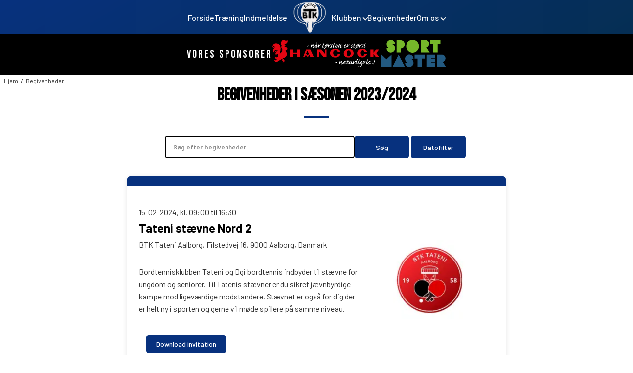

--- FILE ---
content_type: text/html
request_url: https://skivebtk.dk/begivenheder/
body_size: 6315
content:
<!DOCTYPE html>
<html lang="da">
<head>
    <meta charset="UTF-8">
    <meta name="viewport" content="width=device-width, initial-scale=1">
    <link rel="stylesheet" href="/style.css"> 
    <title>Begivenheder - Skive Bordtennisklub</title>
    <meta name="description" content="Find kommende bordtennisbegivenheder i sæsonen 2023/2024 hos Skive Bordtennisklub. Se datoer, steder og detaljer her.">
    <link rel="preconnect" href="https://fonts.gstatic.com" crossorigin>
    <link rel="stylesheet" href="https://fonts.googleapis.com/css2?family=Bebas+Neue:wght@400;500;700&display=swap">
    <link href="https://fonts.googleapis.com/css2?family=Barlow:ital,wght@0,100;0,200;0,300;0,400;0,500;0,600;0,700;0,800;0,900;1,100;1,200;1,300;1,400;1,500;1,600;1,700;1,800;1,900&display=swap" rel="stylesheet">
    <meta name="format-detection" content="telephone=no">
    <link rel="apple-touch-icon" sizes="180x180" href="/apple-touch-icon.png">
    <link rel="icon" type="image/png" sizes="32x32" href="/favicon-32x32.png">
    <link rel="icon" type="image/png" sizes="16x16" href="/favicon-16x16.png">
    <link rel="manifest" href="/site.webmanifest">
    <link rel="mask-icon" href="/safari-pinned-tab.svg" color="#0f4289">
    <meta name="msapplication-TileColor" content="#da532c">
    <meta name="theme-color" content="#07317e">
</head>
<body>
    <header>
        <input type="checkbox" id="menu-toggle">
        <label for="menu-toggle" class="hamburger">
            <span></span>
            <span></span>
            <span></span>
        </label>
        <nav class="mobile-menu">
            <ul class="menu overmenu">
                <li><a href="/" class="link-mobile">Forside</a></li>
                <li><a href="/traening/./" class="link-mobile">Træning</a></li>
                <li><a href="/indmeldelse/./" class="link-mobile">Indmeldelse</a></li>
                <li><a href="#" class="link-mobile" data-menu="klubben">Klubben</a></li>
                <li><a href="/begivenheder/./" class="link-mobile">Begivenheder</a></li>
                <li><a href="#" class="link-mobile" data-menu="om-os">Om os</a></li>
            </ul>

            <ul class="menu undermenu" id="om-os">
                <li><a href="#" class="link-mobile back">Om os</a></li>
                <div class="box-mobile"></div>
                <li><a href="/om-os/bestyrelsen/./">Bestyrelsen</a></li>
                <li><a href="/om-os/vedtaegter/./">Vedtægter</a></li>
            </ul>
            
        
            <ul class="menu undermenu" id="klubben">
                <li><a href="#" class="link-mobile back">Klubben</a></li>
                <div class="box-mobile"></div>
                <li><a href="/klubben/klubtoej/./">Klubtøj</a></li>
                <li><a href="/klubben/kontigent/./">Kontigent</a></li>
                <li><a href="/klubben/staevner-licens/./">Stævner & licens</a></li>
                <li><a href="/klubben/sponsorer/./">Sponsorer</a></li>
                <li><a href="/klubben/find-os/./">Find os</a></li>
            </ul>
        </nav>
        
        
        <script>document.addEventListener('DOMContentLoaded', function(){
            var linkMobileDataMenus = document.querySelectorAll('.link-mobile[data-menu]');
            var linkMobileBacks = document.querySelectorAll('.link-mobile.back');
            var menuToggle = document.querySelector('#menu-toggle');
            var overmenu = document.querySelector('.overmenu');
            var undermenus = document.querySelectorAll('.undermenu');
        
            linkMobileDataMenus.forEach(function(linkMobile) {
                linkMobile.addEventListener('click', function(e) {
                    e.preventDefault();
                    var menuId = this.getAttribute('data-menu');
                    overmenu.style.transform = 'translateX(-100%)';
                    var submenu = document.querySelector('#'+menuId);
                    submenu.style.transform = 'translateX(0)';
                    submenu.classList.add('open');
                    this.classList.add('open');
                });
            });
        
            linkMobileBacks.forEach(function(linkMobileBack) {
                linkMobileBack.addEventListener('click', function(e) {
                    e.preventDefault();
                    var submenu = this.closest('.undermenu');
                    submenu.style.transform = 'translateX(100%)';
                    submenu.classList.remove('open');
                    overmenu.style.transform = 'translateX(0)';
                    linkMobileDataMenus.forEach(function(linkMobile) {
                        linkMobile.classList.remove('open');
                    });
                });
            });
        
            menuToggle.addEventListener('change', function() {
                if (this.checked) { 
                    document.documentElement.classList.add('no-scroll');
                } else {
                    undermenus.forEach(function(undermenu) {
                        undermenu.style.transform = 'translateX(100%)';
                        undermenu.classList.remove('open');
                    });
                    overmenu.style.transform = 'translateX(0)';
                    document.documentElement.classList.remove('no-scroll');
                }
            });
        });
        
        
    </script>

        <div class="navbar">
            <ul>
                <div class="dropdown">
                    <a href="/" class="dropbtn">Forside</a>
                  </div>

                  <div class="dropdown">
                    <a href="/traening/./" class="dropbtn">Træning</a>
                  </div>
        
                  <div class="dropdown">
                    <a href="/indmeldelse/./" class="dropbtn">Indmeldelse</a>
                  </div>
                
                <div class="logo"> 
                    <a href="/">
                        <img src="/img/logo.png" alt="Logo Skive Bordtennisklub">
                    </a>
                </div>
        
                <div class="dropdown">
                    <button class="dropbtn has-dropdown">Klubben</button>
                    <div class="dropdown-content">
                        <a href="/klubben/klubtoej/./">Klubtøj</a>
                        <div class="arrow"></div>
                        <a href="/klubben/kontigent/./">Kontigent</a>
                        <a href="/klubben/staevner-licens/./">Stævner & licens</a>
                        <a href="/klubben/sponsorer/./">Sponsorer</a>
                        <a href="/klubben/find-os/./">Find os</a>
                    </div>
                </div>
                
                <div class="dropdown">
                    <a href="/begivenheder/./" class="dropbtn">Begivenheder</a>
                  </div>
                
                <div class="dropdown">
                    <button class="dropbtn has-dropdown">Om os</button>
                    <div class="dropdown-content">
                        <a href="/om-os/bestyrelsen/./">Bestyrelsen</a>
                        <div class="arrow"></div>
                        <a href="/om-os/vedtaegter/./">Vedtægter</a>
                    </div>
                </div>
            </ul>
        </div>
        
    </header>
    
    <main>


        <section class="sponsor-section">
            <div class="blue-top-line"></div>
            <p class="sponsor-text">Vores sponsorer</p>
            <div class="sponsor-adskiller"></div>
            <div class="sponsorlogo-wrapper">
            <div class="sponsor-logo"><a href="https://www.hancock.dk/" target="_blank"><img src="/img/SVG/hancock-logo.svg" alt="Hancock logo"></a></div>
            <div class="sponsor-logo"><a href="https://sportmaster.dk/butik/sportmaster-skive" target="_blank"><img src="/img/SVG/sportsmasterlogo.svg" alt="Sportmaster logo"></a></div>
        </div>
        </section>

        <nav aria-label="breadcrumb">
            <ol class="breadcrumb">
              <li><a href="/">Hjem</a></li>
              <li><a href="/begivenheder/./">Begivenheder</a></li>
            </ol>
          </nav>
          

<section class="intro-section">
    <h1 class="global-h1 soegerh1">Begivenheder i sæsonen 2023/2024</h1>
    <div class="blue-line"></div>


      <div class="soeger">
        <form onsubmit="event.preventDefault(); searchEvents();">
            <input type="text" id="search" placeholder="Søg efter begivenheder">
            <div class="soeg-button-wrapper">            
            <button class="soeg-knap" type="submit">Søg</button>
            <button class="soeg-knap filter" type="submit">Datofilter</button>
        </div>

        </form>
    </div>

    
    <div class="sortering hidden">
        <h3>Filtrer efter dato</h3>
        <div class="wrapper-sortering">
            <div class="filter-wrapper">
            <input type="text" id="start" name="start-date" placeholder="Vælg startdato" onfocus="this.type='date'" onblur="if(this.value===''){this.type='text'}">
            <input type="text" id="end" name="end-date" placeholder="Vælg slutdato" onfocus="this.type='date'" onblur="if(this.value===''){this.type='text'}">
        </div>
            <button onclick="filterEvents()">Filtrer</button>
        </div>
    </div>
    


    <script>document.querySelector('.filter').addEventListener('click', function() {
        var sorteringBox = document.querySelector('.sortering');
        if (sorteringBox.classList.contains('hidden')) {
            sorteringBox.classList.remove('hidden');
        } else {
            sorteringBox.classList.add('hidden');
        }
    });
    </script>    
      
      <div class="event-container"></div>
      
      
      <div id="events"></div>
      
    <div class="event-container">
        <!-- Begivenhedsinformation tilføjes her via JavaScript -->
      </div>
      

    <script>
      
      var begivenheder = [
  { 
    titel: "Tateni stævne Nord 2", 
    startDato: "15-02-2024", 
    slutDato: "15-02-2024", 
    startTid: "09:00", 
    slutTid: "16:30", 
    sted: "BTK Tateni Aalborg, Filstedvej 16, 9000 Aalborg, Danmark",
    beskrivelse: "Bordtennisklubben Tateni og Dgi bordtennis indbyder til stævne for ungdom og seniorer. Til Tatenis stævner er du sikret jævnbyrdige kampe mod ligeværdige modstandere. Stævnet er også for dig der er helt ny i sporten og gerne vil møde spillere på samme niveau.", 
    billede: "/img/staevner/tateni.webp", 
    invitation: "https://mimer.dgi.dk/offentlig/0bf2714bd1394791b61fde3c6f999a90?_ga=2.221912152.1131244383.1706927093-953090332.1704923499" 
  },
  { 
    titel: "Spektrum Odder & Odder Fitness bordtenniscup 2024", 
    startDato: "24-02-2024", 
    slutDato: "24-02-2024", 
    startTid: "09:00", 
    slutTid: "17:00", 
    sted: "Spektrum Odder, Parkvej 5, 8300 Odder, Danmark",
    beskrivelse: "Odder Cup er et stort stævne der samler ungdomsspillere. Så få samlet jeres spillere under 18 og tag til Odder Cup d. 24. februar og vind store pokaler ved et stævne med høj kvalitet. Stævnet er arrangeret og afviklet i et samarbejde mellem Odder IGF Bordtennis og DGI Bordtennis. Kom og få jævnbyrdige kampe og mærk fællesskabet på tværs af klubber og spillere.", 
    billede: "/img/staevner/odderspektrum.webp", 
    invitation: "https://mimer.dgi.dk/offentlig/9d085ebb216e413686bc5929c9ba8418?_ga=2.229232732.1131244383.1706927093-953090332.1704923499" 
  },
  { 
    titel: "Redoffice Konpap Cup 2024 i Sjørring", 
    startDato: "02-03-2024", 
    slutDato: "02-03-2024", 
    startTid: "09:00", 
    slutTid: "17:00", 
    sted: "Sjørring Bordtennisklub, Odinsvej 36, Sjørring, Thisted, 7700 Thisted, Danmark",
    beskrivelse: "Sjørring Bordtennisklub indbyder til Redoffice Konpap Cup 2024 Der bliver spillet single i 2 blokke: Blok 1 (kl. 9): Blok 2 (kl. 13). Alle indledende singlekampe spilles i puljer, hvorfra 2 går videre. A- og B-slutspil i alle ungdomsrækker. Udvalget forbeholder sig ret at slå rækker sammen. Lodtrækning og seedning foretages en halv time før rækken starter.", 
    billede: "/img/staevner/sjorringklub.webp", 
    invitation: "https://mimer.dgi.dk/offentlig/f8f14550b71d43ad9df3005828c6fb0a?_ga=2.195746668.1131244383.1706927093-953090332.1704923499" 
  },
  { 
    titel: "Tateni stævne Nord 3", 
    startDato: "09-03-2024", 
    slutDato: "09-03-2024", 
    startTid: "09:00", 
    slutTid: "16:30", 
    sted: "BTK Tateni Aalborg, Filstedvej 16, 9000 Aalborg, Danmark",
    beskrivelse: "Bordtennisklubben Tateni og Dgi bordtennis indbyder til stævne for ungdom og seniorer. Til Tatenis stævner er du sikret jævnbyrdige kampe mod ligeværdige modstandere. Stævnet er også for dig der er helt ny i sporten og gerne vil møde spillere på samme niveau.", 
    billede: "/img/staevner/tateni.webp", 
    invitation: "https://mimer.dgi.dk/offentlig/0bf2714bd1394791b61fde3c6f999a90?_ga=2.25311997.1131244383.1706927093-953090332.1704923499" 
  },
  { 
    titel: "LM i Bordtennis 2024 - ungdom/senior", 
    startDato: "15-03-2024", 
    slutDato: "17-03-2024", 
    startTid: "18:00", 
    slutTid: "15:00", 
    sted: "Vejen Idrætscenter, Petersmindevej 1, 6600 Vejen, Danmark",
    beskrivelse: "DGI’s landsmesterskaber i bordtennis samler alle spillere fra hele landet til en sjov og oplevelsesrig weekend med masser af kampe og socialt samvær.", 
    billede: "/img/staevner/lm.webp", 
    invitation: "https://mimer.dgi.dk/offentlig/30659b176a8246448005fe41a0610d44?_ga=2.134356017.1131244383.1706927093-953090332.1704923499" 
  },
  { 
    titel: "Nordsø Cup 2024", 
    startDato: "27-04-2024", 
    slutDato: "28-04-2024", 
    startTid: "18:00", 
    slutTid: "15:00", 
    sted: "Hirtshals Idrætscenter, Halvejen 4, 9850 Hirthals, Danmark",
    beskrivelse: "B75 inviterer til Nordsø Cup lørdag den 27. april og søndag den 28. april 2024 i Hirtshals Idrætscenter. Tilmeldingen foregår via BordtennisPortalen. Invitation og opdateringer følger hos B75 her: https://www.b75.dk/arrangementer/nordso-cup", 
    billede: "/img/staevner/nordsocup.webp", 
    invitation: "#" 
  },
  { 
    titel: "Nørreå: Andro Sommerlejr", 
    startDato: "30-06-2024", 
    slutDato: "05-07-2024", 
    startTid: "14:00", 
    slutTid: "14:00", 
    sted: "Tjele Efterskole, Skolevej 2, 8830 Tjele",
    beskrivelse: "BTDK og DGI arrangerer i samarbejde med Andro, Tjele Efterskole og Team Nørreå sommerlejr på Tjele Efterskole. Der er 110 pladser på sommerlejren, så det handler om at være hurtig, idet tilmeldingen lukker, når de 110 pladser opnås. Vi har samlet Danmarks bedste trænerteam for at give dig de bedste muligheder for udvikling. De har masser af erfaring og er trænere i Danmarks bedste bordtennisklubber.", 
    billede: "/img/staevner/androlejr.webp", 
    invitation: "https://www.holdsport.dk/media/W1siZiIsIjIwMjQvMDEvMjQvOW9seGE4cWVjM19CaWxsZWRlMi5wbmciXSxbInAiLCJ0aHVtYiIsIjYwMHgiXSxbInAiLCJlbmNvZGUiLCJqcGciXV0=?sha=4aeb636144234578" 
  },
];

function searchEvents() {
    let searchString = document.getElementById('search').value.toLowerCase();
  
    let filteredEvents = begivenheder.filter(begivenhed => {
        return begivenhed.titel.toLowerCase().includes(searchString) || 
               begivenhed.beskrivelse.toLowerCase().includes(searchString);
    });

    displayEvents(filteredEvents);
}


function filterEvents() {
  let startDate = new Date(document.getElementById('start').value);
  let endDate = new Date(document.getElementById('end').value);
  
  let filteredEvents = begivenheder.filter(begivenhed => {
    let eventStartDate = new Date(begivenhed.startDato.split('-').reverse().join('-'));
    let eventEndDate = new Date(begivenhed.slutDato.split('-').reverse().join('-'));
    return (eventStartDate >= startDate && eventStartDate <= endDate) || 
           (eventEndDate >= startDate && eventEndDate <= endDate) ||
           (eventStartDate <= startDate && eventEndDate >= endDate);
  });

  displayEvents(filteredEvents);
}

function displayEvents(events) {
  var eventContainer = document.querySelector('.event-container');
  eventContainer.innerHTML = '';
  
  events.forEach(function(begivenhed) {
    var eventCard = document.createElement('div');
    eventCard.className = 'event-card';

    var topBar = document.createElement('div');
    topBar.className = 'top-bar';
    eventCard.appendChild(topBar);

    var row = document.createElement('div');
    row.className = 'row';

    var textSection = document.createElement('div');
    textSection.className = 'text-section';

    var hvornar = document.createElement('p');
    if (begivenhed.startDato === begivenhed.slutDato) {
      hvornar.textContent = begivenhed.startDato + ", kl. " + begivenhed.startTid + " til " + begivenhed.slutTid;
    } else {
      hvornar.textContent = begivenhed.startDato + ", kl. " + begivenhed.startTid + " til " + begivenhed.slutDato + ", kl. " + begivenhed.slutTid;
    }
    textSection.appendChild(hvornar);

    var titel = document.createElement('h2');
    titel.textContent = begivenhed.titel;
    textSection.appendChild(titel);

    var hvor = document.createElement('p');
    hvor.textContent = begivenhed.sted;
    hvor.className = 'event-address';
    textSection.appendChild(hvor);

    var beskrivelse = document.createElement('p');
    beskrivelse.textContent = begivenhed.beskrivelse;
    beskrivelse.className = 'event-description';
    textSection.appendChild(beskrivelse);

    var knap = document.createElement('a');
    knap.href = begivenhed.invitation;
    knap.textContent = "Download invitation";
    knap.className = "download-btn";
    textSection.appendChild(knap);

    row.appendChild(textSection);

    if (begivenhed.billede) {
      var img = document.createElement('img');
      img.src = begivenhed.billede;
      img.className = 'event-img';
      row.appendChild(img);
    }

    eventCard.appendChild(row);

    eventContainer.appendChild(eventCard);
  });


}

// Kald displayEvents med alle begivenheder i starten for at vise alle begivenheder før filtrering.
displayEvents(begivenheder);


      </script>

</section>

    </main>

    
    <footer>
        <div class="footer-row">
            <div class="footer-col logo-col">
                <a href="/">
                <img src="/img/logo.png" class="footer-logo" alt="Logo Skive Bordtennisklub">
                </a>
                <div class="footer-info-wrapper">
                    <p class="footer-info-tekst">Brårupvej 94, 7800 Skive</p>
                    <p class="footer-info-tekst">+45 60 11 98 75</p>
                    <p class="footer-info-tekst">formand@skivebtk.dk</p>
                </div>
            </div>

           

            <div class="footer-col">
                <h3>Navigation</h3>
                <ul>
                    <li><a href="/">Forside</a></li>
                    <li><a href="/traening/./">Træning</a></li>
                    <li><a href="/indmeldelse/./">Indmeldelse</a></li>
                    <li>
                        <a href="javascript:void(0);" class="footer-dropdown-toggle">Klubben</a>
                        <div class="footer-dropdown-menu">
                            <a href="/klubben/klubtoej/./">Klubtøj</a>
                            <a href="/klubben/kontigent/./">Kontigent</a>
                            <a href="/klubben/staevner-licens/./">Stævner & licens</a>

                            <a href="/klubben/sponsorer/./">Sponsorer</a>
                            <a href="/klubben/find-os/./">Find os</a>
                        </div>
                    </li>
                    <li><a href="/begivenheder/./">Begivenheder</a></li>
                    <li>
                        <a href="javascript:void(0);" class="footer-dropdown-toggle">Om os</a>
                        <div class="footer-dropdown-menu">
                            <a href="/om-os/bestyrelsen/./">Bestyrelsen</a>
                            <a href="/om-os/vedtaegter/./">Vedtægter</a>
                        </div>
                    </li>                </ul>
            </div>

           

            <div class="footer-col">
                <h3>Links</h3>
                <ul>
                    <li><a href="https://bordtennisportalen.dk/DBTU/Ranglister/" target="_blank">Ratinglisten</a></li>
                    <li><a href="https://bordtennisportalen.dk/" target="_blank">BordtennisPortalen</a></li>
                    <li><a href="https://bordtennisdanmark.dk/" target="_blank">Bordtennis Danmark</a></li>
                    <li><a href="https://www.btex.dk/" target="_blank">Bordtennisexperterne</a></li>
                    <li><a href="https://www.dgi.dk/bordtennis/bordtennis" target="_blank">DGI Bordtennis</a></li>
                </ul>
            </div>
            <div class="footer-col">
                <h3>Tilmeld nyhedsbrev</h3>   
            
                <div id="Nyhedsbrev-form">
                    <form action="https://assets.mailerlite.com/jsonp/779609/forms/110705584800532090/subscribe" method="post">
                        <div class="input-wrapper">
                            <input type="email" name="fields[email]" placeholder="Indtast Email" required>
                            <button type="submit"><img src="/img/papirsfly-knap.svg"></button>
                        </div>
                    </form>
                    
                  </div>
                  <div class="success-wrapper">
                  <div id="successMessage" style="display: none;"><h3>Sådan!</h3><p class="successmessage-p">Du er nu tilmeldt vores nyhedsbrev.</p></div></div>
                  
                  <script>
                  document.querySelector('#Nyhedsbrev-form form').addEventListener('submit', function(e) {
                    e.preventDefault();
                  
                    const email = this.elements['fields[email]'].value;
                  
                    window.jsonpCallback = function(response) {
                      if (response.success) {
                        document.getElementById('Nyhedsbrev-form').style.visibility = 'hidden'; // Skjul formularen
                        document.getElementById('successMessage').style.display = 'block'; // Vis succesbeskeden
                      }
                      delete window.jsonpCallback;
                    };
                  
                    const script = document.createElement('script');
                    script.src = `${this.action}?fields[email]=${encodeURIComponent(email)}&callback=jsonpCallback`;
                    document.body.appendChild(script);
                  
                    script.addEventListener('load', function() {
                      document.body.removeChild(script);
                    });
                  });
                  </script>
         
                
                <h3 class="social-overskrift">Find os online</h3>
                 
                                  <div class="social-icons">
                    <a href="https://www.facebook.com/groups/206380332158/" target="_blank">
                        <img src="/img/facebook-ikon.svg"  alt="Facebook ikon"></a>
                </div>

                
                </div>
            </div>
          
        <hr class="seperator2">
        <p class="copyright-text">Copyright © 2024 Skive BTK. All rights reserved.</p>
        <p class="designedby-text">Udviklet af Birkholm Digital</p>
        
    </footer>
    <script>var dropdowns = document.querySelectorAll('.footer-dropdown-toggle');

        dropdowns.forEach(function(dropdown) {
            dropdown.addEventListener('click', function(event) {
                event.stopPropagation(); // Forhindrer eventet i at nå til document
        
                // Lukker alle andre dropdowns
                dropdowns.forEach(function(otherDropdown) {
                    if (otherDropdown !== dropdown && otherDropdown.classList.contains('open')) {
                        otherDropdown.classList.remove('open');
                    }
                });
        
                this.classList.toggle('open');
            });
        });
        
        // Lukker alle åbne dropdowns, når der klikkes udenfor
        document.addEventListener('click', function() {
            dropdowns.forEach(function(dropdown) {
                if (dropdown.classList.contains('open')) {
                    dropdown.classList.remove('open');
                }
            });
        });
        
        </script>

<script>window.addEventListener('load', function() {
    var menu = document.querySelector('.mobile-menu');
    menu.style.transition = "transform 0.3s ease-in";
});
</script>
<script>window.addEventListener('resize', function() {
    // Deaktiver overgangen, når vinduets størrelse ændres
    var mobileMenu = document.querySelector('.mobile-menu');
    mobileMenu.style.transition = 'none';

    // Genaktiver overgangen efter en kort pause
    setTimeout(function() {
        mobileMenu.style.transition = 'transform 0.3s ease-in';
    }, 100);
});
</script>
</body>
</html>

--- FILE ---
content_type: text/css
request_url: https://skivebtk.dk/style.css
body_size: 7950
content:
html,body {
box-sizing:border-box;
margin:0;
padding:0;
overflow-x:hidden
}

header {
background:linear-gradient(150deg,#07317e,#052e53);
display:flex;
justify-content:center;
align-items:center;
position:relative;
box-shadow:0 2px 4px rgba(0,0,0,0.425),0 4px 8px rgba(0,0,0,0.1)
}

.global-h1,.global-h2 {
font-family:'Bebas Neue',sans-serif;
font-size:35px;
margin-bottom:21.58px;
margin-top:0;
color:#000
}

.navbar {
display:flex;
justify-content:center;
align-items:center;
font-family:"Barlow",sans-serif;
font-weight:500
}

.navbar > ul {
display:flex;
justify-content:center;
align-items:center;
gap:40px;
list-style:none;
margin:0;
padding:0
}

.logo {
margin:0 10px
}

.logo img {
max-width:70px
}

.dropbtn {
background-color:transparent;
color:#fff;
font-size:16px;
border:none;
cursor:pointer;
font-family:"Barlow",sans-serif;
font-weight:500;
padding:0;
padding-top:10px;
padding-bottom:10px
}

.dropdown {
position:relative;
display:inline-block
}

.dropdown-content {
display:block;
visibility:hidden;
position:absolute;
min-width:160px;
box-shadow:0 8px 16px 0 rgba(0,0,0,0.2);
z-index:1;
transform:translateY(10px);
opacity:0;
transition:transform .4s ease,opacity .4s ease,visibility .4s ease;
z-index:3
}

.dropdown-content a {
color:#000;
padding:8px 16px;
text-decoration:none;
display:block;
background-color:#fff;
font-family:"Barlow",sans-serif;
font-weight:400;
font-size:15px;
transition:ease-in .2s
}

.dropdown-content a:hover {
background-color:#3861ad;
color:#fff
}

.dropdown-content a:first-child:hover ~ .arrow {
background-color:#3861ad
}

.dropdown:hover .dropdown-content {
visibility:visible;
transform:translateY(0);
opacity:1
}

.dropdown > .dropbtn,.dropdown > a.dropbtn {
transition:transform .3s ease;
display:inline-block;
text-decoration:none
}

.dropdown:hover > .dropbtn,.dropdown:hover > a.dropbtn {
transform:scale(1.1)
}

.dropdown > .dropbtn.has-dropdown::after {
content:'';
border:solid #eee;
border-width:0 2px 2px 0;
display:inline-block;
padding:3px;
transform:rotate(45deg);
margin-left:5px;
position:relative;
top:-2px;
transition:transform .3s ease-in-out
}

.dropdown:hover > .dropbtn.has-dropdown::after {
transform:rotate(-135deg);
top:10%
}

.arrow {
position:absolute;
width:11px;
height:11px;
top:-5.5px;
left:20px;
background-color:#fff;
transform:rotate(45deg);
cursor:pointer;
transition:.3s;
z-index:-1;
transition:ease-in .2s
}

.hamburger {
display:none;
width:40px;
height:25px;
flex-direction:column;
justify-content:space-around;
cursor:pointer;
-webkit-tap-highlight-color:transparent;
left:25px;
position:absolute;
z-index:6
}

.hamburger span {
display:block;
width:100%;
height:3px;
background-color:#f5f4f4;
border-radius:40px;
transition:transform .5s ease-in-out;
z-index:3;
padding:0
}

#menu-toggle:checked ~ .hamburger span:nth-child(1) {
transform:rotate(45deg) translateY(11px)
}

#menu-toggle:checked ~ .hamburger span:nth-child(2) {
opacity:0
}

#menu-toggle:checked ~ .hamburger span:nth-child(3) {
transform:rotate(-45deg) translateY(-11px)
}

#menu-toggle:checked ~ .navigation {
transform:translateX(0)
}

#menu-toggle {
display:none
}

@media only screen and (min-width: 800px) {
.logo {
padding-top:2px;
padding-bottom:2px
}

.mobile-menu {
display:none
}
}

@media only screen and (max-width: 800px) {
.navbar .dropdown {
display:none
}

.hamburger {
display:flex
}

header {
position:fixed;
z-index:10;
width:100%
}

main {
margin-top:59.28px
}

.logo img {
max-width:50px;
padding:5px
}
}

.hero-section {
position:relative
}

.hero-section img {
width:100%;
filter:brightness(40%);
height:20vw;
object-fit:cover
}

.hero-content {
position:absolute;
display:flex;
justify-content:center;
align-items:center;
flex-direction:column;
z-index:2;
width:100%
}

.hero-headline {
font-family:'Bebas Neue',sans-serif;
color:#fff;
font-size:45px;
letter-spacing:2px;
font-weight:600
}

.hero-text {
color:#fff;
text-align:center;
font-family:"Barlow",sans-serif;
font-size:16px;
font-weight:300;
margin-top:-40px
}

.btn {
display:flex;
justify-content:center;
align-items:center;
min-width:170px;
min-height:35px;
border:none;
border-radius:100px;
cursor:pointer;
text-decoration:none;
font-family:'Bebas Neue',sans-serif;
letter-spacing:1px;
margin-top:30px
}

.btn-hero {
background-color:#07317e;
color:#fff
}

.btn-hero:hover {
background-color:#002950
}

.btn-hero:active {
box-shadow:0 0 0 .25rem rgba(0,64,148,0.5)
}

span {
font-size:18px;
padding:0 5px
}

ion-icon {
font-size:1.5em;
transition:transform .3s linear
}

.btn:hover ion-icon {
transform:rotate(-90deg)
}

@media only screen and (max-width: 1062px) {
.hero-section img {
height:30vw
}

.img-wrapper {
margin-top:20px
}
}

@media only screen and (max-width: 720px) {
.hero-section img {
height:40vw
}
}

@media only screen and (max-width: 550px) {
.hero-headline {
font-size:38px;
margin-bottom:38px
}
}

@media only screen and (max-width: 500px) {
.hero-section img {
height:60vw
}
}

@media only screen and (max-width: 376px) {
.hero-section img {
height:70vw
}

.hero-headline {
font-size:32px
}

.hero-text {
font-size:14px
}
}

@media only screen and (max-width: 305px) {
.hero-section img {
height:75vw
}

.hero-headline {
font-size:28px
}

.omos-tekst {
font-size:12px
}
}

@media only screen and (max-width: 277px) {
.hero-section img {
height:80vw
}

.hero-headline {
font-size:26px
}

.hero-text {
font-size:12px
}
}

.sponsor-section {
background:#000;
height:85px;
margin-top:-4px;
display:flex;
justify-content:center;
align-items:center;
gap:30px;
position:relative
}

.sponsor-logo img {
height:55px
}

.sponsor-adskiller {
display:block;
height:100%;
width:1px;
background:#07317e;
z-index:100
}

.sponsor-text {
font-family:'Bebas Neue',sans-serif;
font-size:22px;
letter-spacing:3px;
z-index:2;
color:#fff
}

.sponsorlogo-wrapper {
display:flex;
gap:30px
}

.blue-top-line {
top:0;
position:absolute;
width:100%;
height:1px;
background-color:#07317e
}

@media only screen and (max-width: 950px) {
.sponsor-adskiller {
display:none
}

.sponsor-section {
flex-direction:column;
height:fit-content;
gap:50px
}

.sponsor-text {
display:none
}

.sponsor-section {
padding-top:15px
}

.sponsor-text {
margin-bottom:-30px;
margin-top:7px
}

.sponsor-logo img {
padding-bottom:10px;
height:45px
}
}

@media only screen and (max-width: 350px) {
.sponsor-logo img {
height:35px
}
}

@media only screen and (max-width: 259px) {
.sponsor-logo img {
height:30px
}
}

.kategori-box {
width:330px;
height:160px;
display:flex;
justify-content:center;
align-items:center;
margin-top:100px;
margin-bottom:50px
}

.kategori-box img {
width:100%;
filter:brightness(50%)
}

.box-content {
display:flex;
flex-direction:column;
position:absolute;
align-items:center
}

.box-overskrift {
font-family:'Bebas Neue',sans-serif;
color:#fff;
font-size:26px;
letter-spacing:2px
}

.box-section {
display:flex;
gap:3vw;
justify-content:center;
}

.box-knap {
width:150px;
border:1px solid #fff;
background-color:transparent;
padding:8px 15px;
text-align:center;
transition:background-color .3s ease,color .3s ease;
color:#fff;
font-family:'Bebas Neue',sans-serif;
letter-spacing:1px;
font-size:16px;
cursor:pointer
}

.box-knap:hover {
background-color:#fff;
color:#000
}

.knap2:hover {
color:#455eb9
}

.knap3:hover {
color:#1e3588
}

.knap4:hover {
color:#142253
}

.knap2,.knap3,.knap4 {
width:100%;
margin-top:30px;
margin-bottom:10px
}

@media only screen and (min-width: 1370px) {
.knap2,.knap3,.knap4 {
font-size:20px;
}
}

@media only screen and (max-width: 1085px) {
.kategori-box {
width:280px;
}
}

@media only screen and (max-width: 930px) {
.kategori-box {
width:250px;
}


.box-overskrift {
    font-size:22px;
    }
}

@media only screen and (max-width: 830px) {
.kategori-box {
width:230px;
}

}

@media only screen and (max-width: 760px) {
.box-section {
flex-direction:column;
align-items:center;
margin-top:-20px;
}

.kategori-box {
width:90%;
margin-bottom:10px;
}

.kategori-box img {
height:230px;
object-fit:cover;
}

.box-overskrift {
font-size:28px;
}
}

.omos-section {
margin-top:80px;
display:flex;
gap:15%;
justify-content:center;
background:#e3effc;
flex-direction:row-reverse;
padding:5vh 12% 5%;
}

.omos-billede {
width:42%;
display:flex;
justify-content:center;
align-items:center;
position:relative;
}

.omos-billede img {
width:100%;
height:250px;
object-fit:cover;
object-position:top;
box-shadow:10px 10px 5px rgba(128,128,128,0.274)
}

.omosoverskrift-wrapper {
display:flex;
flex-direction:column;
justify-content:center;
align-items:center;
}

.omos-text-content {
width:50%;
}

.omos-overskrift {
font-family:'Bebas Neue',sans-serif;
margin-top:0;
letter-spacing:1px;
font-size:26px;
}

.omos-tekst {
font-family:"Barlow",sans-serif;
line-height:24px
}

.blue-line {
width:50px;
height:6px;
background:#07317e;
margin-top:-15px
}

.medlem-bobbel {
width:110px;
height:110px;
border-radius:50%;
background:#07317e;
position:absolute;
bottom:-55px;
right:-55px;
display:flex;
justify-content:center;
align-items:center;
transition:.3s ease
}

.medlem-bobbel:hover {
transform:scale(1.10)
}

.img-wrapper {
position:relative
}

.bobbel-content {
font-family:"Barlow",sans-serif;
color:#fff;
text-align:center
}

.bobbel-overskrift {
font-weight:600;
font-size:20px;
margin-bottom:-5px
}

.bobbel-tekst {
font-weight:200;
font-size:16px
}

.medlem-bobbel a {
text-decoration:none
}

@media only screen and (max-width: 965px) {
.omos-section {
padding-left:1%;
padding-right:1%;
flex-direction:column;
align-items:center;
padding-bottom:8vh
}

.omos-text-content {
width:90%
}

.omos-billede {
width:80%
}

.omos-billede img {
height:200px
}

.medlem-bobbel {
width:80px;
height:80px;
bottom:-40px;
right:-40px
}

.bobbel-overskrift {
font-size:16px;
margin-bottom:-5px
}

.bobbel-tekst {
font-weight:200;
font-size:14px
}
}

@media only screen and (max-width: 380px) {
.omos-billede {
width:75%
}
}

.facebook-section {
margin-right:8%;
margin-left:8%;
padding-top:50px;
padding-bottom:50px;
display:flex;
flex-direction:column;
justify-content:center;
align-items:center
}

.facebook-overskrift {
font-family:'Bebas Neue',sans-serif;
margin:0;
margin-bottom:21.58px;
letter-spacing:1px;
font-size:35px
}

.button-wrapper {
display:flex;
align-items:center;
justify-content:center
}

.button-wrapper a {
text-decoration:none
}

.sk-ww-facebook-group-posts {
margin-top:35px
}

.sk_branding {
display:none;
visibility:hidden;
opacity:0
}

.mobile-menu {
position:fixed;
height:100vh;
background:linear-gradient(150deg,#07317e,#052e53);
width:100%;
z-index:5;
transform:translateX(-100vw);
transition:none;
top:0;
overflow-x:hidden
}

.mobile-menu li {
font-family:"Barlow",sans-serif;
color:#fff
}

#menu-toggle:checked ~ .mobile-menu {
transform:translateX(0)
}

.mobile-menu li {
-webkit-tap-highlight-color:transparent
}

.menu,.undermenu {
list-style:none;
padding:0;
margin:0;
text-decoration:none;
color:#fff;
margin-top:100px;
font-weight:700;
font-size:28px
}

.menu > li {
position:relative;
margin-bottom:15px
}

.menu > li > label {
display:block;
padding-left:20px;
padding-bottom:15px;
cursor:pointer
}

.link-mobile {
padding-left:65px;
padding-bottom:15px;
padding-top:10px;
margin-bottom:-10px;
display:block
}

.menu > li > a {
text-decoration:none;
color:inherit;
font-weight:600
}

.menu > li > input:checked ~ label {
background-color:#000;
padding-top:10px
}

.menu > li > label {
padding-top:10px
}

.menu label {
padding-top:10px;
margin-bottom:-10px
}

#menu-toggle:checked ~ .hamburger {
position:fixed
}

#menu-toggle:checked ~ .hamburger span {
background-color:#fff
}

.overmenu,.undermenu {
transition:transform .5s ease-in-out;
position:absolute;
width:100%
}

.undermenu,.undermenu-klubben {
transform:translateX(100%)
}

.undermenu li {
list-style:none;
padding-bottom:15px
}

.undermenu li a {
color:#fff;
text-decoration:none;
padding-left:65px;
font-weight:400
}

.link-mobile[data-menu] {
position:relative
}

.link-mobile[data-menu]::after {
content:'';
display:inline-block;
border:solid #fff;
border-width:0 6px 6px 0;
padding:6px;
transform:rotate(-45deg);
-webkit-transform:rotate(-45deg);
position:absolute;
right:45px;
top:50%;
transform:translateY(-50%) rotate(-45deg)
}

.link-mobile.back {
position:relative;
font-family:"Barlow",sans-serif;
padding-left:65px;
font-size:30px;
font-weight:600;
margin-bottom:0
}

.link-mobile.back::after {
content:'';
display:inline-block;
border:solid #fff;
border-width:0 6px 6px 0;
padding:6px;
transform:rotate(135deg);
-webkit-transform:rotate(135deg);
position:absolute;
right:45px;
top:50%;
transform:translateY(-50%) rotate(135deg)
}

.box-mobile {
background:#fff;
width:40px;
height:5px;
margin-top:-38px;
position:absolute;
margin-left:67px
}

.medlem-wrapper {
display:flex;
flex-direction:row;
justify-content:center;
align-items:center;
margin-bottom:50px
}

.intro-section,.kontigent-indhold-section,.traening-section,.foraeldre-guide-section {
display:flex;
flex-direction:column;
justify-content:center;
align-items:center;
margin-bottom:30px
}

.bestyrelse-box {
margin-top:50px;
margin-bottom:50px;
height:240px;
width:500px;
display:flex;
background:linear-gradient(150deg,#07317e,#052e53);
border-radius:6px;
box-shadow:0 4px 8px 0 rgba(0,0,0,0.2),0 6px 20px 0 rgba(0,0,0,0.19)
}

.bestyrelse-box img {
flex:1 0 50%;
height:100%;
object-fit:cover;
border-top-left-radius:6px;
border-bottom-left-radius:6px
}

.blaa-box {
display:flex;
flex-direction:column;
flex:1 0 50%;
justify-content:flex-start;
align-items:flex-start;
padding-left:35px;
padding-right:35px;
font-family:"Barlow",sans-serif;
color:#fff
}

.info-rolle {
font-size:17px;
font-weight:400;
font-style:italic;
height:25px
}

.info-navn {
font-size:20px;
font-weight:500;
margin:0;
height:75px
}

.info-nummer {
height:30px;
margin:0
}

.info-mail {
height:30px;
margin:0
}

.bestyrelse-wrapper {
display:flex;
gap:30px
}

.bestyrelse-wrapper:not(:last-child) {
margin-bottom:-60px
}

@media (max-width: 1100px) {
.bestyrelse-wrapper {
flex-direction:column;
gap:0;
padding:0
}

.bestyrelse-wrapper:not(:last-child) {
margin-bottom:0
}

.bestyrelse-box {
margin:20px
}
}

@media (max-width: 530px) {
.bestyrelse-box {
flex-direction:column;
width:300px;
height:100%
}

.bestyrelse-box img {
height:70%;
border-top-left-radius:6px;
border-bottom-left-radius:0;
border-top-right-radius:6px
}

.info-mail {
padding-bottom:10px
}
}

.breadcrumb {
list-style:none;
padding:0;
margin:0;
display:flex;
margin-top:4px;
margin-left:8px;
font-size:12px;
font-family:"Barlow",sans-serif
}

.breadcrumb li {
margin-right:5px
}

.breadcrumb li + li:before {
content:"/";
margin-right:5px
}

.breadcrumb a {
text-decoration:none;
color:#363636
}

.breadcrumb a:hover {
color:#0777da
}

.signup-form {
display:flex;
flex-direction:column;
padding:20px;
border-radius:10px;
box-shadow:0 0 15px rgba(0,0,0,0.1);
background:#fff;
margin-top:40px;
justify-content:center;
align-items:center;
width:600px;
align-self:flex-start
}

.signup-form input,.signup-form select {
margin-bottom:10px;
padding:10px;
height:38px;
width:295px;
border-radius:5px;
border:1px solid #ddd;
box-sizing:border-box
}

.button-global {
display:flex;
justify-content:center;
align-items:center;
min-width:170px;
min-height:35px;
border:none;
border-radius:100px;
cursor:pointer;
text-decoration:none;
font-family:'Bebas Neue',sans-serif;
letter-spacing:1px;
margin-top:30px;
background:#07317e;
color:#fff;
position:relative;
transition:text-indent .3s ease;
font-size:18px;
padding:10px
}

.button-global::after {
content:"\0279E";
color:#fff;
font-size:20px;
position:absolute;
right:15px;
opacity:0;
transition:opacity .3s ease
}

.button-global:hover {
text-indent:-20px
}

.button-global:hover::after {
opacity:1
}

.button-global:hover {
background-color:#014c8c
}

.textarea-container {
display:flex;
justify-content:space-between;
width:100%;
gap:10px
}

.signup-form textarea {
height:100px;
border-radius:5px;
resize:none;
width:600px;
border-color:#ddd;
padding:10px;
font-family:"Barlow",sans-serif
}

select {
font-family:"Barlow",sans-serif
}

::placeholder {
font-family:"Barlow",sans-serif
}

input[type="checkbox"] {
width:20px;
height:20px
}

.signup-form input[type="checkbox"] + label {
display:inline-block;
vertical-align:top;
padding-left:10px;
font-family:"Barlow",sans-serif;
font-size:14px
}

#guardianConsentField {
display:flex;
align-items:center;
width:295px
}

#guardianConsentField label {
margin-left:0
}

.vilkaar-container {
display:flex;
align-items:center;
width:600px;
margin-top:10px
}

.info-box {
display:flex;
flex-direction:column;
color:#fff;
font-family:"Barlow",sans-serif;
margin-left:80px
}

.info-field {
max-width:250px;
padding-left:20px;
padding-right:20px;
font-weight:300;
cursor:pointer
}

#field1 {
background-color:#012246
}

#field2 {
background-color:#01346b
}

#field3 {
background-color:#014894
}

#field4 {
background-color:#025fc2
}

.info-content {
max-height:0;
opacity:0;
transition:max-height .5s ease,opacity .3s ease;
overflow:hidden;
line-height:22px;
font-size:15px
}

.header-field {
padding:20px;
background-color:#003354;
color:#fff
}

.medlem-wrapper h2 {
font-family:"Barlow",sans-serif;
font-size:24px
}

.form-pair {
display:flex;
gap:10px
}

@media (max-width: 1030px) {
.medlem-wrapper {
flex-direction:column
}

.info-box {
margin-bottom:50px;
margin-left:0
}

.signup-form {
align-self:center
}
}

@media (max-width: 670px) {
.signup-form {
width:300px
}

input[type="checkbox"] {
margin-right:0;
margin-left:0
}

.form-pair {
flex-direction:column;
gap:0
}

#guardianConsentField {
margin-bottom:10px
}

.vilkaar-container {
width:295px
}

.textarea-container {
width:295px
}
}

@media (max-width: 365px) {
.signup-form {
width:250px
}

.form-pair,.textarea-container {
width:250px
}

.vilkaar-container,#guardianConsentField {
width:250px
}

.signup-form select {
width:250px
}

#name-field,#birthdate,#adress-field,#phone-field,#email-field,#guardianname-field,#guardian_consent {
width:250px
}
}

.blue-line-side-left {
width:20%;
height:15px;
background:#07317e;
justify-content:flex-start;
position:absolute;
left:0;
top:50%;
transform:translateY(-50%)
}

.blue-line-side-right {
width:20%;
height:15px;
background:#07317e;
position:absolute;
right:0;
top:50%;
transform:translateY(-50%)
}

.headline-box-container {
display:flex;
width:100%;
position:relative;
gap:12px;
justify-content:center;
margin-top:50px
}

.headline-box {
background:#142253;
width:25vw;
height:20vw;
display:flex;
flex-direction:column;
justify-content:center;
align-items:center;
padding:15px
}

.box2,.box3 {
background:#455eb9
}

.box5 {
background:#1e3588
}

.box3,.box4,.box5 {
min-height:260px
}

.headline-box p {
color:#fff;
text-align:center
}

.training-team {
font-family:'Bebas Neue',sans-serif;
font-size:38px
}

.training-location {
font-family:"Barlow",sans-serif;
margin-top:-40px
}

.training-day {
font-family:'Bebas Neue',sans-serif;
font-size:24px
}

.training-time {
font-family:"Barlow",sans-serif;
margin-top:-30px
}

@media (min-width: 1650px) {
    .training-day {
        font-size: 32px;
    }
    .training-team {
        font-size:46px
        }
        .training-location, .training-time {    
            font-size: 22px;
        }
        

    }

@media (max-width: 1150px) {
.training-day {
margin-top:10px
}
}

@media (max-width: 1100px) {
.training-day {
margin-top:4px
}

.headline-box {
height:220px
}
}

@media (max-width: 890px) {
.blue-line-side-right {
width:16%
}

.blue-line-side-left {
width:16%
}
}

@media (max-width: 800px) {
.blue-line-side-right {
display:none
}

.blue-line-side-left {
display:none
}

.headline-box {
width:40vw
}
}

@media (max-width: 500px) {
.headline-box-container {
flex-direction:column;
justify-content:center;
align-items:center
}

.headline-box {
width:75vw
}
}

#find-os {
display:flex;
flex-direction:column;
justify-content:center;
align-items:center;
margin-top:70px;
background:#e3effc;
padding-top:5vh
}

.findos-wrapper {
display:flex;
flex-direction:row-reverse;
gap:40px;
justify-content:center;
align-items:center;
margin-bottom:50px;
margin-top:50px
}

.adresse {
background-color:#fff;
padding:20px;
border-radius:8px;
box-shadow:0 0 10px rgba(0,0,0,0.1);
height:fit-content;
font-family:"Barlow",sans-serif
}

.adresse p {
margin:0;
margin-bottom:10px;
color:#666
}

.adresse p:last-child {
margin-bottom:0
}

#find-os h3 {
margin:0;
margin-bottom:10px
}

#map {
border-radius:20px;
width:425px;
height:350px;
z-index:1
}

.leaflet-control-attribution {
display:none
}

@media (max-width: 860px) {
.findos-wrapper {
flex-direction:column-reverse
}
}

@media (max-width: 460px) {
.findos-wrapper {
flex-direction:column-reverse
}

#map {
width:300px;
height:250px
}

.adresse {
width:200px
}

.adresse h3 {
font-size:15px
}

.adresse p {
font-size:14px
}
}

@media (max-width: 325px) {
#map {
width:270px
}
}

.faq-section {
background:#fdfdfd;
display:flex;
flex-direction:column;
align-items:center;
font-family:"Barlow",sans-serif;
padding-bottom:5vh;
padding-top:5vh
}

.faq-title {
text-align:center;
font-weight:600;
line-height:1
}

.faq {
background:#FFF;
box-shadow:0 2px 48px 0 rgba(0,0,0,0.06);
border-radius:4px;
width:50%;
margin:0 auto;
margin-top:50px
}

.card {
border:none;
background:none;
border-bottom:1px dashed #CEE1F8
}

.card-header {
padding:20px;
padding-top:25px;
padding-bottom:25px;
cursor:pointer;
background:none
}

.card-header:hover {
background:rgba(233,30,99,0.1)
}

.faq-question {
font-size:16px;
color:#3B566E;
margin:0;
transition:transform .3s ease-in-out
}

.card-header:hover .faq-question {
transform:translateX(10px)
}

.badge {
background:#07317e;
color:#fff;
border-radius:50%;
width:20px;
height:20px;
line-height:20px;
text-align:center;
margin-right:10px;
display:inline-block;
font-size:16px
}

.card-body {
background:#fff;
color:#6F8BA4;
line-height:28px;
max-height:0;
overflow:hidden;
transition:max-height .2s ease-in-out;
padding-left:20px;
padding-right:20px;
border-top:1px solid #e9e9e9
}

.expanded {
border-top:1px solid #d6d6d6
}

@media (max-width: 870px) {
.faq {
width:70%
}
}

@media (max-width: 470px) {
.faq {
width:85%
}
}

@media (max-width: 380px) {
.faq-question {
font-size:15px
}

.faq {
width:90%
}
}

.no-scroll {
overflow:hidden
}

.vedtaegter-p {
margin-right:15%;
margin-left:15%;
font-family:"Barlow",sans-serif;
line-height:30px
}

.vedtaegter-h3 {
margin-bottom:-15px;
margin-top:20px
}

@media (max-width: 650px) {
.vedtaegter-p {
margin-right:8%;
margin-left:8%
}

.kontigenth1 {
text-align:center
}
}

.kontigent-info {
font-family:"Barlow",sans-serif;
line-height:25px;
max-width:calc(75vw + 24px + 90px);
margin:auto;
margin-top:-50px
}

.kontigent-info-wrapper {
    width: 100%;
}

.headline-box-wrapper {
display:grid;
grid-template-columns:1fr;
width:100%;
gap:12px
}

.cirkel {
width:100px;
height:100px;
background:#0e0036;
border-radius:50%;
display:flex;
justify-content:center;
align-items:center;
flex-shrink:0
}

.cirkel img {
filter:invert(100%);
width:45%
}

.indhold-container {
display:flex;
align-items:center;
gap:20px;
font-family:"Barlow",sans-serif;
width:60%
}

.indhold-wrapper {
display:flex;
gap:5%;
margin-top:40px;
width:80%;
justify-content:center
}

.fordele-wrapper {
margin-top:40px
}

.kontigent-info a {
color:#000;
transition:ease-in .2s
}

.kontigent-info a:hover {
color:#0270d1
}

.kontigent-indhold-section {
padding-top:5vh;
padding-bottom:5vh;
background:#e3effc;
margin:0
}

.container1 {
margin-bottom:5%
}

.wrapper2 {
margin-bottom:10vh
}

@media (max-width: 1015px) {
.kontigent-info {
margin-top:-30px
}
}

@media (max-width: 900px) {
.container1 {
flex-direction:column;
justify-content:center;
align-items:center
}

.box3,.box4,.box5 {
width:85vw;
padding:0;
padding-bottom:5vw
}

.indhold-wrapper {
flex-direction:column;
justify-content:center;
align-items:center;
margin:0;
margin-top:10px;
gap:10px
}

.indhold-container {
width:85vw;
margin:0;
font-size:14px
}

.wrapper1 {
margin-top:50px
}

.kontigent-info {
width:85vw
}
}

.staevne-wrapper ul li,.omos-text-content ul li {
margin-bottom:30px;
font-family:"Barlow",sans-serif
}

.traening-box-wrapper {
display:flex;
justify-content:center;
align-items:center;
gap:3%
}

.traening-box-wrapper > .headline-box {
width:20vw;
height:15vw;
min-height:280px;
min-width:300px
}

.traening {
background:#fff;
gap:10%;
margin:0;
flex-direction:row;
width:100%
}

.traening img {
height:250px
}

.traening .omos-text-content {
justify-content:center;
align-items:center;
display:flex;
flex-direction:column
}

.traeningtekst {
display:flex;
flex-direction:column;
align-items:center
}

.vertikal-line {
height:auto;
width:15px;
background:#07317E
}

@media (max-width: 690px) {
.traening-box-wrapper {
flex-direction:column;
gap:20px
}

.traening-box-wrapper > .headline-box {
width:90vw
}

.traeningtekst {
padding-left:20px
}

.kontigent-info {
margin-top:-15px
}
}

@media (max-width: 965px) {
.traening {
flex-direction:column
}

.traeningtekst {
margin-top:30px
}
}

.foraeldre-guide-section {
background:#e3effc;
padding-top:5vh;
margin-bottom:0
}

.guide-box {
position:relative;
display:flex;
width:100%;
height:fit-content;
margin-top:20px;
margin-bottom:100px
}

.vertikal-box {
background:#07317E;
width:40px
}

.indramning {
width:70vw;
background:transparent;
margin-left:100px;
border:4px solid #07317E;
box-sizing:border-box;
position:relative;
font-family:"Barlow",sans-serif;
padding-bottom:40px
}

.nummer-box {
background:#07317E;
width:70px;
height:70px;
display:flex;
justify-content:center;
align-items:center;
color:#fff;
font-family:'Bebas Neue',sans-serif;
font-size:44px;
position:absolute;
top:-35px;
left:-4px
}

.guidebox2 {
flex-direction:row-reverse
}

.indramning2 {
margin-right:100px;
margin-left:0
}

.nummer2 {
right:-4px;
left:auto
}

.guide-headline {
text-align:center;
font-size:23px;
font-weight:700;
margin-top:40px
}

.box-ul li {
margin-bottom:20px;
font-size:18px
}

.box-ul {
padding-left:50px;
padding-right:50px;
padding-top:20px
}

.guidebox1 {
margin-top:100px
}

.indramning .link {
width:100%;
text-align:center;
margin-top:-20px
}

.foraeldre-guide-section .global-h2 {
text-align:center
}

@media (max-width: 650px) {
.vertikal-box {
display:none
}

.indramning {
margin:0
}

.guide-box {
display:flex;
justify-content:center;
align-items:center;
width:90vw
}

.indramning {
width:90vw
}

.foraeldre-guide-section {
justify-content:center;
align-items:center
}

.box-ul li {
font-size:16px
}

.box-ul {
padding-left:35px;
padding-right:20px;
padding-top:20px
}

.guide-headline {
padding-left:10px;
padding-right:10px
}
}

.sponsor-container {
display:flex;
align-items:stretch;
width:70vw;
padding:30px;
background:#fff;
box-shadow:0 10px 20px rgba(0,0,0,0.19),0 6px 6px rgba(0,0,0,0.23);
border-radius:2px;
margin-top:40px;
font-family:"Barlow",sans-serif
}

.sponsor-container .button-global {
width:170px;
height:43px;
padding:0;
margin-top:10px
}

.logo-container {
flex:1;
display:flex;
align-items:center;
justify-content:center;
border-right:1px solid #07317E;
padding-right:25px
}

.logo-container img {
width:100%
}

.sponsor-content {
flex:3;
display:flex;
flex-direction:column;
justify-content:center;
align-items:center;
padding-left:25px;
line-height:28px
}

.sponsor-content p {
margin-bottom:10px
}

.scontainer1 img {
width:90%
}

.logo-link {
display:flex;
justify-content:center;
align-items:center
}

@media (max-width: 900px) {
.sponsor-container {
flex-direction:column
}

.logo-container {
border-right:none;
border-bottom:1px solid #07317E;
padding-bottom:25px
}

.logo-container img {
width:70%
}

.sponsor-content {
padding:0
}
}

@media (max-width: 580px) {
.logo-container img {
width:60%
}
}

.ny-sponsor-container {
display:flex;
width:calc(70vw + 100px);
font-family:"Barlow",sans-serif;
box-shadow:0 10px 20px rgba(0,0,0,0.19),0 6px 6px rgba(0,0,0,0.23);
margin-top:40px
}

.kontakt-tekst-del {
background:#07317E;
padding:4%;
color:#fff;
display:flex;
flex-direction:column;
align-items:center;
width:40%;
position:relative
}

.ny-sponsor-container img {
width:70%;
margin-top:10px;
margin-bottom:10px;
z-index:5
}

.kontakt-info img {
filter:invert(1)
}

.sponsor-h2 {
text-align:left;
font-family:'Bebas Neue',sans-serif;
font-size:30px;
margin:0;
z-index:5
}

.kontakt-formular-del {
display:flex;
flex-direction:column;
justify-content:center;
padding:4%
}

.kontakt-tekst-del p {
z-index:5
}

#message {
height:100px;
resize:none;
font-family:"Barlow",sans-serif
}

@media (max-width: 980px) {
.ny-sponsor-container {
width:90vw
}
}

@media (max-width: 750px) {
.ny-sponsor-container {
flex-direction:column
}

.kontakt-tekst-del {
width:92%
}

.sponsor-h2 {
text-align:center
}
}

.contact-form {
display:flex;
flex-direction:column;
width:100%;
margin:0;
padding:0
}

.contact-form h1 {
margin-bottom:10px;
font-size:24px;
color:#333
}

.contact-form label {
font-weight:700;
margin-top:15px
}

.contact-form input,.contact-form textarea {
padding:10px 0;
border:1px solid #ddd;
border-radius:5px;
width:100%;
font-size:16px;
color:#333;
box-sizing:border-box;
padding:10px
}

.contact-form input {
margin-bottom:15px
}

.circle-baggrund {
width:100%;
height:100%;
background:#000;
opacity:.14;
border-radius:50%;
position:absolute;
top:0
}

.sponsorbutton-wrapper {
display:flex;
justify-content:center
}

.sponsorbutton-wrapper .button-global {
height:43px
}

.intro-section #map {
margin-top:5vh;
border-radius:20px;
width:80vw;
height:70vh
}

.contact-section {
display:flex;
justify-content:space-around;
padding:20px;
font-family:'Bebas Neue',sans-serif;
gap:10%;
padding-bottom:50px
}

.contact-information {
flex:1;
padding-top:20px
}

.contact-information p {
font-family:"Barlow",sans-serif;
font-weight:500;
line-height:30px;
color:#5c5b5b;
margin-top:5px
}

.contact-section h2 {
margin-top:0;
font-size:30px;
margin-bottom:5px
}

.contact-information ul li {
list-style:none;
font-family:"Barlow",sans-serif;
letter-spacing:1px;
margin-top:10px;
font-weight:600;
color:#5c5b5b
}

.contact-information ul {
margin:0;
margin-top:30px;
padding:0
}

.contact-information ul li img {
margin-right:10px;
fill:#07317E
}

.contact-information ul li {
display:flex
}

.contact-form-container {
flex:1;
background:linear-gradient(150deg,#07317e,#052e53);
color:#fff;
padding:20px 40px;
border-radius:10px
}

.form-textarea {
height:100px;
resize:none;
font-family:"Barlow",sans-serif
}

.contact-form-skriv .form-input,.contact-form-skriv .form-textarea {
width:100%;
margin-bottom:15px;
padding:10px;
box-sizing:border-box;
border-radius:5px
}

.contact-form-skriv {
margin:0
}

.form-submit-knap {
background-color:#000;
color:#fff;
cursor:pointer;
width:100%;
padding:10px;
border-radius:5px;
font-size:18px;
font-weight:700;
transition:transform .3s ease;
border:none;
outline:none;
box-shadow:0 8px 15px rgba(0,0,0,0.1)
}

.form-submit-knap:hover {
background-color:#fff;
color:#000;
box-shadow:0 15px 20px rgba(0,0,0,0.2);
transform:translateY(-7px)
}

.contact-section {
margin:0 10%
}

@media (max-width: 830px) {
.contact-section {
flex-direction:column;
align-items:center;
margin:0 6%
}

.contact-form-container {
margin-top:5vh;
width:80%
}

.findosh2 {
text-align:center
}
}

@media (max-width: 600px) {
.intro-section #map {
height:40vh
}

.contact-section {
margin:0
}
}

.event-container {
display:flex;
flex-direction:column;
align-items:center;
width:60%;
margin:auto
}

.event-card {
background-color:#fff;
border-radius:10px;
box-shadow:0 2px 10px rgba(0,0,0,0.1);
margin:20px 0;
width:100%;
overflow:hidden;
transition:transform .3s ease;
font-family:"Barlow",sans-serif
}

.event-card:hover {
box-shadow:0 2px 20px rgba(0,0,0,0.15);
transform:scale(1.02)
}

.event-card h2,.event-card p {
padding:5px
}

.event-card h2 {
margin-top:-20px;
margin-bottom:-20px
}

.top-bar {
background-color:#07317E;
height:20px
}

.event-card p {
color:#333;
font-size:16px;
line-height:1.6
}

.event-card {
display:flex;
flex-direction:column
}

.row {
display:flex;
justify-content:space-between;
align-items:center
}

.text-section {
width:60%;
padding:20px
}

.event-img {
width:20%;
margin-right:10%;
border-radius:5px
}

.event-description {
margin-top:20px
}

.download-btn {
display:inline-block;
background-color:#07317e;
color:#fff;
padding:10px 20px;
margin:20px;
text-decoration:none;
border-radius:5px;
transition:.2s ease-in;
font-weight:500;
font-size:14px
}

.download-btn:hover {
background-color:#041f52
}

.event-address {
margin-bottom:20px
}

.sortering {
background-color:#fff;
border-radius:5px;
box-shadow:0 0 15px 0 rgba(0,0,0,0.1);
display:flex;
flex-direction:column;
justify-content:center;
align-items:center;
font-family:"Barlow",sans-serif;
width:55vw;
margin-top:5vh;
margin-bottom:10px
}

.wrapper-sortering {
display:flex;
justify-content:center;
align-items:center;
gap:10px;
margin:0 auto;
padding-bottom:20px;
width:70%
}

.sortering h2 {
margin-bottom:0;
margin-top:10px
}

.sortering label {
display:block;
font-size:.9em;
margin-bottom:5px;
color:#333;
white-space:nowrap;
font-weight:500
}

.sortering input[type="date"],.sortering input[type="text"] {
width:100%;
padding:10px;
border-radius:5px;
border:1px solid #ddd;
box-sizing:border-box;
font-size:.8em;
font-family:"Barlow",sans-serif
}

.sortering button {
background-color:#07317e;
color:#fff;
border:none;
border-radius:5px;
padding:10px 15px;
cursor:pointer;
height:40px;
font-family:"Barlow",sans-serif;
font-weight:500;
font-size:14px
}

.sortering button:hover {
background-color:#041f52
}

input#search {
padding:15px;
width:50%;
border:2px solid #000;
border-radius:5px;
height:46px;
box-sizing:border-box
}

.soeger {
display:flex
}

.soeger form {
width:60vw;
display:flex;
gap:10px;
margin-bottom:0;
justify-content:center;
margin-top:5vh
}

.soeger input[type="text"]::placeholder {
font-weight:600
}

.soeg-knap {
position:inherit;
width:48%;
height:46px;
border-radius:5px;
background-color:#07317e;
color:#fff;
border:none;
border-radius:5px;
padding:0;
font-family:"Barlow",sans-serif;
font-weight:500;
font-size:14px;
transition:.2s ease-in
}

.soeg-knap:hover {
background-color:#041f52
}

.hidden {
display:none
}

.soeg-button-wrapper {
width:30%
}

.filter-wrapper {
display:flex;
gap:10px;
width:100%;
height:100%
}

@media (max-width: 880px) {
.event-container {
width:90vw
}

.wrapper-sortering {
width:90%
}
}

@media (max-width: 860px) {
.soeger form {
width:90vw
}
}

@media (max-width: 650px) {
.row {
flex-direction:column-reverse
}

.text-section {
width:95%;
padding-top:0
}

.event-img {
margin:0;
width:25%;
margin-top:10px
}

.sortering {
width:70vw
}
}

@media (max-width: 550px) {
.soeger form {
width:100vw
}
}

@media (max-width: 485px) {
.filter-wrapper {
flex-direction:column
}

.sortering {
margin-top:10px
}
}

@media (max-width: 480px) {
.soeger form {
flex-direction:column;
align-items:center
}

input#search {
width:80vw
}

.soeg-button-wrapper {
width:60vw
}

.soeg-knap {
height:35px
}
}

@media (max-width: 470px) {
.soegerh1 {
text-align:center
}
}

.galleri-h3 {
    font-family:"Barlow",sans-serif;
    font-size: 26px;
    margin-bottom: -15px;
    padding-top: 1vh;
}
.gallery-container {
    width: 100%;
    min-height: 100vh;
    display: flex;
    align-items: center;
    justify-content: center;
    padding: 0 8%;
}

.gallery {
    display: grid;
    grid-template-columns: repeat(auto-fit, minmax(250px, 1fr));
    grid-gap: 30px;
}

.gallery img {
    width: 100%;
}

@media (max-width: 1070px) {
    .gallery-container {
        width: 90%;
    }
}


footer {
width:100%;
bottom:0;
background:linear-gradient(150deg,#07317e,#052e53);
color:#fff;
padding:50px 0 5px;
line-height:20px;
font-family:"Barlow",sans-serif
}

.footer-row {
width:85%;
margin:auto;
display:flex;
flex-wrap:wrap;
align-items:stretch;
justify-content:space-between
}

.footer-col {
flex-basis:25%;
padding:15px
}

.footer-col:nth-child(2),.footer-col:nth-child(3) {
flex-basis:15%
}

.footer-col h3 {
width:fit-content;
margin-bottom:20px;
position:relative;
white-space:nowrap
}

.logo-col {
display:flex;
flex-direction:column;
align-items:start
}

.footer-logo {
width:150px
}

#successMessage {
position:absolute;
bottom:15px;
background:rgba(0,0,0,0.35);
border-radius:10px;
padding-left:10px;
padding-right:10px;
color:#fff
}

.successmessage-p {
margin-top:-10px
}

.success-wrapper {
position:relative;
width:100%
}

footer ul {
padding:0;
margin:0
}

footer ul li {
list-style:none;
margin-bottom:10px
}

footer ul li a {
text-decoration:none;
color:#fff;
transition:color .3s ease
}

footer ul li a:hover {
color:#2ee69f
}

form {
padding-bottom:15px;
margin-bottom:45px
}

.input-wrapper {
position:relative;
display:flex;
align-items:center;
justify-content:space-between;
width:95%;
background:#fff;
padding:15px;
border-radius:25px
}

form input {
width:85%;
color:#000;
border:0;
background-color:#fff;
font-family:"Barlow",sans-serif
}

form button {
position:absolute;
right:4px;
background:transparent;
height:100%;
border:0;
cursor:pointer;
font-size:18px;
color:#000;
border-color:#000;
border-radius:25px;
padding:10px
}

form button img {
width:25px
}

.social-icons i {
width:45px;
height:45px;
font-size:40px;
color:#fff;
margin-right:10px;
cursor:pointer
}

.seperator2 {
width:95%;
border-width:1px;
border-color:#fff;
margin:20px auto
}

.copyright-text {
text-align:center;
font-size:14px
}

.designedby-text {
text-align:center;
font-size:11px;
color:#bbb
}

.contact-email img,.contact-number img {
margin-right:2px;
vertical-align:middle
}

.contact-email,.contact-number {
white-space:nowrap
}

.contact-email {
margin-bottom:-10px
}

input[type="text"]::placeholder {
color:#888;
font-family:"Barlow",sans-serif
}

.footer-info-tekst {
position:relative;
padding-left:30px
}

.footer-info-tekst:nth-child(1)::before {
content:url('/img/SVG/adresseikon.svg');
position:absolute;
left:0;
top:50%;
transform:translateY(-50%);
width:18px;
height:18px
}

.footer-info-tekst:nth-child(2)::before {
content:url('/img/SVG/telefonikon.svg');
position:absolute;
left:0;
top:50%;
transform:translateY(-50%);
width:18px;
height:18px
}

.footer-info-tekst:nth-child(3)::before {
content:url('/img/SVG/ikonpost.svg');
position:absolute;
left:0;
top:50%;
transform:translateY(-50%);
width:18px;
height:18px
}

.footer-dropdown-menu {
max-height:0;
overflow:hidden;
transition:max-height .3s ease,padding-top .3s ease,padding-bottom .3s ease;
display:flex;
flex-direction:column;
list-style-type:none;
margin:0;
padding-top:0;
padding-bottom:0;
padding-left:15px;
background:#00000052;
border-radius:10px;
line-height:25px;
transform:translateY(0)
}

.footer-dropdown-toggle.open + .footer-dropdown-menu {
max-height:500px;
padding-top:5px;
padding-bottom:5px;
transform:translateY(5px)
}

.footer-dropdown-toggle::after {
content:' +';
font-size:16px
}

.footer-dropdown-toggle.open::after {
content:' -'
}

@media (max-width: 800px) {
.footer-col:nth-child(2) {
display:none
}
}

@media (max-width: 700px) {
footer {
bottom:unset
}

.footer-col {
flex-basis:100%
}

.footer-col:nth-child(2),.footer-col:nth-child(3) {
flex-basis:100%
}

.footer-logo {
margin-top:0
}

.breadcrumb {
display:none
}

.intro-section {
padding-top:3vh
}

.footer-info-wrapper {
padding-top:20px
}
}

.nyheder-section {
    padding-top: 50px;
    padding-bottom: 50px; /* For mere plads til sektionen */
}

.announcement {
    background-color: #ffffff;
    border-radius: 8px;
    box-shadow: 0 4px 8px rgba(0, 0, 0, 0.2);
    margin: 20px auto;
    width: 300px;
    overflow: hidden;
}

.announcement-image {
    width: 100%;
    height: 200px;
    border-radius: 8px 8px 0 0;
}

.announcement-text {
    padding: 20px;
    font-family: "Barlow", sans-serif;
    color: #333;
}

.announcement-text h2 {
    font-size: 20px;
    color: #07317E;
    margin-bottom: 10px;
}

.announcement-text p {
    font-size: 16px;
    line-height: 1.5;
    margin-bottom: 10px;
}

.omosoverskrift-wrapper {
    text-align: center;
}


.blue-line {
    width: 50px; 
    height: 4px;
    background-color: #07317E;
    margin: 0 auto; 
}

.nyheder-section {
    padding: 50px 0;
    background-color: #f7f7f7;
    position: relative;
    display: none;
}

.nyheder-section::before,
.nyheder-section::after {
    content: "";
    position: absolute;
    left: 0;
    width: 100%;
    height: 50px;
    background: repeating-linear-gradient(
        45deg,
        rgba(0, 0, 0, 0.05),
        rgba(0, 0, 0, 0.05) 1px,
        transparent 1px,
        transparent 10px
    );
    z-index: 0;
}

.nyheder-section::before {
    top: 0;
}

.nyheder-section::after {
    bottom: 0;
    transform: rotate(180deg); /* Rotate the gradient for the bottom */
}


--- FILE ---
content_type: image/svg+xml
request_url: https://skivebtk.dk/img/papirsfly-knap.svg
body_size: 844
content:
<?xml version="1.0" encoding="iso-8859-1"?>
<!-- Uploaded to: SVG Repo, www.svgrepo.com, Generator: SVG Repo Mixer Tools -->
<svg height="800px" width="800px" version="1.1" id="Layer_1" xmlns="http://www.w3.org/2000/svg" xmlns:xlink="http://www.w3.org/1999/xlink" 
	 viewBox="0 0 512 512" xml:space="preserve">
<polygon style="fill:#2BA5F7;" points="511.988,61.364 511.976,61.376 0,270.51 134.38,337.827 133.048,338.796 167.457,430.785 
	222.432,381.938 359.574,450.636 512,61.364 "/>
<g>
	<polygon style="fill:#2197D8;" points="277.214,233.242 245.509,278.936 134.38,337.827 0,270.51 	"/>
	<polygon style="fill:#2197D8;" points="311.308,247.425 359.574,450.636 222.432,381.938 185.94,363.661 185.94,363.649 
		245.509,278.936 	"/>
</g>
<polygon style="fill:#1E91C4;" points="277.214,233.242 134.38,337.827 133.048,338.796 167.457,430.785 185.94,363.661 
	185.94,363.649 290.137,267.046 311.308,247.425 511.976,61.376 "/>
</svg>

--- FILE ---
content_type: image/svg+xml
request_url: https://skivebtk.dk/img/SVG/hancock-logo.svg
body_size: 26689
content:
<?xml version="1.0" encoding="UTF-8"?>
<svg id="Lag_2" data-name="Lag 2" xmlns="http://www.w3.org/2000/svg" viewBox="0 0 380.87 95.56">
  <defs>
    <style>
      .cls-1 {
        fill: #fff;
      }

      .cls-2, .cls-3 {
        fill: #e30613;
      }

      .cls-3 {
        fill-rule: evenodd;
      }
    </style>
  </defs>
  <g id="Layer_1" data-name="Layer 1">
    <g>
      <rect x="72.92" y="35.73" width="3.46" height="7.3"/>
      <polygon points="122.88 50.75 124.54 46.42 122.05 41.27 119.49 47.97 123.11 52.16 123.58 51.55 122.88 50.75"/>
      <path d="m98.32,35.74l.03,26.1-9.15.04v2.19s12.56.01,12.56.01l.02-28.32h-.99s-1.04-.02-2.47-.02Z"/>
      <polygon points="84.75 50.48 72.84 50.47 72.89 61.82 63.44 61.86 63.44 64 76.29 64.01 76.3 52.65 84.76 52.65 84.75 50.48"/>
      <polygon points="182.71 45.07 182.71 43.74 176.09 35.73 174.99 35.73 182.71 45.07"/>
      <path d="m314.49,55.31c-1.15-1.78-1.93-4.17-1.93-6.96,0-3.34,1.28-5.44,2.35-6.6,1.42-1.54,3.02-2.08,3.99-2.09.23,0,.46,0,.7.02-1.19-1.87-2.96-2.21-4.67-2.21-2.12,0-5.85,2.75-5.84,8.19.01,5.13,2.68,8.87,5.39,9.65Z"/>
      <polygon points="355.95 40.74 359.41 36.61 359.41 35.74 355.95 35.74 355.95 40.74"/>
      <polygon points="116.85 55.14 114.42 61.88 110.44 61.89 109.6 64.08 118.03 64.07 119.92 58.81 116.85 55.14"/>
      <path d="m266.14,56.13c-2.04-4.08-2.25-11.4,2.08-14.63.78-.58,1.64-.88,2.55-.89-.98-1.31-2.52-2.18-3.94-2.18-.8,0-1.57.27-2.27.79-4.21,3.14-3.88,10.44-1.78,14.29.79,1.46,2,2.38,3.37,2.62Z"/>
      <path d="m220.31,55.38c-1.15-1.78-1.92-4.18-1.93-6.97,0-3.34,1.28-5.44,2.36-6.6,1.42-1.54,3.03-2.08,3.99-2.08.23,0,.47,0,.71.02-1.19-1.87-2.96-2.21-4.67-2.21-2.11,0-5.85,2.74-5.84,8.18,0,5.14,2.67,8.88,5.39,9.65Z"/>
      <polygon points="369.27 49.12 380.58 35.72 375.01 35.71 365.95 46.45 377.93 61.9 364.56 61.92 366.25 64.1 380.87 64.09 369.27 49.12"/>
      <path d="m324.98,60.64l-.15.1c-2.77,1.71-6.3,2.61-10.21,2.61h0c-3.12,0-6.28-.61-9.05-1.68.07.06.14.13.22.19,3.33,2.3,8.11,3.67,12.8,3.67,3.82,0,7.26-.88,9.95-2.53l.1-.07c3.23-2.57,7.24-5.77,8.07-10.32l.22-1.18h-4.06c-1.34,4-4.93,6.86-7.88,9.21Z"/>
      <path d="m282.1,36.77c.22.25.44.5.64.75,4.21,5.2,3.44,13.79.06,18.54-3.75,4.76-9.72,7.35-16.83,7.35-2.63,0-5.25-.36-7.79-1.06-.16-.05-.32-.12-.48-.17,1.36,1.03,2.9,1.84,4.58,2.37,2.5.69,5.07,1.05,7.66,1.05,6.96,0,12.78-2.52,16.43-7.14,3.27-4.6,4.03-12.91-.05-17.94-1.06-1.35-2.52-2.64-4.21-3.74Z"/>
      <polygon points="355.96 54.06 355.96 61.85 346.45 61.87 346.45 64.11 359.43 64.09 359.42 58.53 355.96 54.06"/>
      <path d="m329.96,36.03c2.87,3.32,3.42,6.85,3.45,7.07l.24,1.71-8.6.02c.09.41.18.84.24,1.32l.12.87,11.63-.02-.16-1.14c-.04-.28-.97-6.25-6.92-9.82Z"/>
      <path d="m235.79,36.11c2.87,3.32,3.42,6.86,3.45,7.08l.24,1.71h-8.6c.09.41.17.84.24,1.32l.11.87h11.63s-.16-1.15-.16-1.15c-.04-.28-.97-6.25-6.92-9.83Z"/>
      <polygon points="128.96 55.89 124.61 61.58 127.42 64.94 131.09 60.15 128.96 55.89"/>
      <polygon points="135.1 35.68 147.23 61.9 135.14 61.9 136.23 64.08 150.41 64.08 137.27 35.68 135.1 35.68"/>
      <path d="m230.79,60.73l-.15.1c-2.77,1.7-6.29,2.6-10.19,2.6-3.13,0-6.29-.61-9.07-1.68.07.06.13.12.21.18,3.33,2.31,8.12,3.69,12.82,3.69,3.81,0,7.24-.87,9.93-2.52l.1-.07c3.23-2.56,7.25-5.75,8.09-10.31l.22-1.18h-4.06c-1.34,3.99-4.94,6.86-7.89,9.2Z"/>
      <polygon points="164.89 44.87 164.9 61.9 158.82 61.91 158.82 64.09 168.37 64.09 168.36 49.17 164.89 44.87"/>
      <polygon points="191.39 35.72 191.41 61.89 181.06 61.89 182.82 64.08 194.87 64.07 194.85 35.72 191.39 35.72"/>
    </g>
    <g>
      <path class="cls-2" d="m60.5,34.09l10.93-.04v10.48s14.83.01,14.83.01c0,0,0-10.41,0-10.48s10.56,0,10.56,0l-.02,26.33h-10.5s-.04-11.43-.04-11.43h-14.91s.04,11.35.04,11.35l-10.9.04.02-26.28Z"/>
      <polygon class="cls-2" points="155.86 34.05 171.66 34.05 184.21 49.24 184.2 34.04 189.94 34.03 189.9 60.39 179.33 60.39 163.39 40.62 163.4 60.4 155.86 60.41 155.86 34.05"/>
      <path class="cls-2" d="m237.75,43.4h-9.6c-.86-6.54-4.64-7.36-7.4-7.36-2.76,0-7.33,3.18-7.33,9.68,0,6.51,3.93,11.31,7.92,11.31,3.98,0,6.31-4.74,6.59-7.16l9.66-.02c-.77,4.15-4.49,7.14-7.73,9.71-6.17,3.79-16.02,2.77-21.65-1.13-8.06-6.62-6.78-16.86-1.59-22.07,5.08-5.09,15.21-5.69,22.46-3.19,7.67,3.03,8.68,10.24,8.68,10.24Z"/>
      <polygon class="cls-2" points="354.45 44.86 363.54 34.02 374.46 34.03 364.02 46.41 374.87 60.41 362.78 60.42 354.46 49.68 354.46 60.41 343.49 60.37 343.49 34.05 354.45 34.06 354.45 44.86"/>
      <path class="cls-2" d="m281.55,38.45c3.85,4.75,2.94,12.64.02,16.74-5.35,6.78-15.16,7.89-23,5.71-4.83-1.54-8.72-5.76-9.53-10.83-.75-5.36,1.13-10.41,5.15-14.01,5.29-4.36,14.28-5.45,20.88-2.56,2.32,1.1,4.82,2.82,6.48,4.94Zm-17.9-.42c-5.02,3.74-4.54,11.92-2.2,16.21,2.33,4.29,7.31,4.48,9.96,1.22,2.66-3.26,3.19-11.79.78-15.42-1.7-2.56-5.41-4.34-8.54-2Z"/>
      <path class="cls-2" d="m117.16,34.01h15.51s12.22,26.38,12.22,26.38h-12s-3.66-7.33-3.66-7.33l-5.8,7.6-7.1-8.49-2.95,8.22h-6.27s10.07-26.37,10.07-26.37Zm.61,14.26l5.4,6.26,4.27-5.54-5.56-11.51-4.12,10.78Z"/>
      <path class="cls-2" d="m331.92,43.31l-9.6.02c-.86-6.54-4.65-7.36-7.41-7.36-2.76,0-7.33,3.19-7.31,9.69.01,6.51,3.95,11.31,7.93,11.3,3.98,0,6.31-4.75,6.58-7.17l9.65-.04c-.76,4.15-4.48,7.14-7.72,9.71-6.17,3.8-16.01,2.79-21.65-1.11-8.07-6.61-6.8-16.86-1.61-22.07,5.08-5.1,15.21-5.71,22.45-3.21,7.68,3.02,8.7,10.23,8.7,10.23Z"/>
    </g>
    <g>
      <path class="cls-1" d="m226.01,78.38c0,.78-.93,1.61-1.98,1.89-1.39.37-2.91.81-3.81,1.05-.37.12-.68.09-.81-.06-.19-.19-.09-.62.09-.99.37-.71,1.02-1.08,2.05-1.33.4-.12,3.54-.9,3.97-.9.28,0,.5.09.5.31v.03Z"/>
      <path class="cls-1" d="m236.95,73.48c.74,0,1.3.93,1.3,1.52,0,.22-.19.34-.34.37-.31,0-.56.31-.84.81-.4.71-.84,2.23-1.05,2.98-.09.34.09.43.34.09.71-.9,2.85-2.91,3.78-3.6.87-.65,1.12-.81,1.4-.93.16-.09.37-.28.53-.59.19-.28.4-.47.65-.47.34,0,.62.12.84.37.47.46.44.87.19,1.43-.16.34-.5.87-.78,1.49-.53,1.12-1.12,2.79-1.43,4.03-.5,2.02.06,2.7.65,2.7,1.24,0,3.97-2.98,5.74-5.12.15-.22.37-.25.5-.09.12.22.09.68-.34,1.33-2.67,4.43-5.18,5.8-6.76,5.8-1.49,0-2.51-1.61-1.86-4.59.28-1.24.56-2.2.78-2.79.12-.4.19-.59.12-.68-.09-.12-.28,0-.71.4-2.17,2.01-3.78,4.28-5.05,6.29-.28.46-.56.74-.77.74-.34,0-.59-.22-.81-.53-.22-.22-.22-.9-.09-1.49.87-3.97,1.86-7.01,2.39-8.09.53-1.15,1.15-1.4,1.61-1.4h.03Z"/>
      <path class="cls-1" d="m253.51,74.01c.37,0,.71.4.9.65.06.16.19.16.37.06.22-.19.43-.25.68-.06.71.4.59.74.5,1.05-.87,1.89-1.43,3.78-1.43,5.61,0,1.18.25,1.83.84,1.83.93,0,3.13-2.05,5.15-4.87.22-.34.53-.28.53.03,0,.4-.12.87-.4,1.39-1.3,2.57-4.34,5.55-6.17,5.55-1.02,0-1.89-.99-1.98-2.26-.06-.53-.09-1.02-.09-1.36-.03-.25-.09-.25-.25-.06-.4.5-2.08,2.14-2.95,2.79-.81.62-1.43.9-2.02.9-.34,0-1.49-.56-1.49-1.71,0-.59.19-1.58,1.18-3.47.81-1.64,2.17-3.35,3.53-4.56,1.55-1.39,2.73-1.52,3.07-1.52h.03Zm-1.09,2.11c-.31,0-.87.43-1.77,1.46-1.21,1.43-2.08,3.32-2.29,4.25-.12.46-.06.9.25.9.25,0,.74-.31,1.24-.78.53-.43,1.12-1.21,2.05-2.36.4-.5.96-1.52,1.09-1.77.15-.31.25-.71.19-1.05-.09-.31-.31-.65-.71-.65h-.03Z"/>
      <path class="cls-1" d="m262.62,83.12c1.15,0,2.79-.99,3.53-1.46.62-.4.74.31.28.77-.53.59-1.86,1.74-4.34,2.57-.53.19-.9.25-1.27.25-.81,0-1.89-.62-1.89-1.71,0-.37.12-.78.37-1.43.31-.87,1.33-3.97,1.52-4.46.09-.25.09-.34-.22-.31-.31.03-.84.09-1.18.15-.34.03-.59-.12-.74-.28-.22-.22-.19-.62.06-.9.25-.28.43-.43.87-.53.4-.06.93-.19,1.55-.28.31-.06.47-.15.56-.43.19-.37,1.15-3.13,1.46-3.78.25-.53.99-1.02,1.46-1.02.28,0,.47.09.65.34.37.4.4.9.12,1.39-.74,1.37-1.24,2.73-1.36,3.01-.09.25.15.25.34.25,1.24-.03,3.6-.19,4.74-.19.71,0,.34.65-.09.87-.65.25-2.45.68-5.3,1.05-.37.06-.5.16-.62.46-.5,1.12-1.18,3.16-1.33,4.12-.15.96,0,1.52.81,1.52h.03Z"/>
      <path class="cls-1" d="m277.41,82.91c1.21,0,3.97-2.57,6.08-4.87.25-.25.46-.12.5.22,0,.34-.16.93-.59,1.46-2.36,3.04-4.34,4.34-5.43,4.9-.9.46-1.67.65-2.11.65-.87,0-1.43-.99-1.02-2.88.09-.68.28-1.3.4-1.71.09-.34-.09-.47-.31-.22-.9,1.15-3.07,3.13-4.78,4.22-.62.37-1.05.5-1.49.5-.59,0-1.18-.9-1.18-1.89,0-.46.12-1.3.99-3.6.74-2.2,1.77-4.16,2.23-5.02.25-.4.53-.56.87-.56.65,0,1.3.65,1.3,1.3,0,.37-.56,1.3-.8,1.64-.31.37-.62.81-.84,1.21-.25.46-.5,1.15-.96,2.54-.37,1.15-.19,1.58.22,1.58.5,0,1.39-.87,3.04-2.67,1.49-1.74,2.79-3.94,3.35-4.81.5-.77.84-.99,1.18-.99.65,0,1.33.87,1.02,1.55-.12.28-.28.59-.56,1.15-.74,1.52-1.33,3.6-1.55,4.96-.16.96-.03,1.33.4,1.33h.03Z"/>
      <path class="cls-1" d="m290.46,73.95c.65,0,1.18.56,1.05,1.15-.09.46-.37,1.05-.65,1.33-.34.37-.65.46-.9.31-.19-.12-.46-.25-.71-.25-.37,0-.93.5-1.74,1.46-1.58,1.89-3.1,4.71-3.78,6.23-.25.68-.65.99-1.05.99s-.78-.22-1.12-.62c-.28-.34-.34-.68-.12-1.24.68-1.77,1.12-4.99,1.33-6.54.16-1.27.37-1.71.84-2.11.34-.31.87-.74,1.27-.74.53,0,.93.65.93,1.12,0,.31-.22.65-.4.96-.37.68-.87,2.45-1.02,3.38-.06.37.12.34.34.03.53-.78,1.74-2.54,2.85-3.69.93-.96,1.8-1.77,2.85-1.77h.03Z"/>
      <path class="cls-1" d="m290.64,83.22c0-.78.43-3.38,2.45-8.46,2.02-5.02,3.13-7.13,3.56-7.69.22-.28.46-.4.68-.4.19,0,.37.06.5.22.87.78.71,1.36.12,2.45-2.45,4.68-3.94,9.18-4.62,11.5-.53,1.77-.22,2.17.25,2.17.99,0,3.91-2.23,6.14-4.96.25-.25.43-.09.43.19,0,.34-.09.78-.37,1.24-1.02,1.86-5.15,5.8-7.75,5.8-.81,0-1.39-.9-1.39-2.02v-.03Z"/>
      <path class="cls-1" d="m299.26,85.36c-.43,0-.99-.28-1.39-1.18-.31-.56-.31-1.15-.09-1.86.19-.71.78-2.57,1.02-3.29.19-.4.15-.59.19-.81.03-.28.09-.56.28-.99.5-1.18,1.89-3.22,2.7-3.22.19,0,.34.06.46.19.34.28.62.9.28,1.46-.99,1.74-1.89,3.88-2.57,6.11-.31,1.02-.19,1.43.37,1.43,1.24,0,4.4-2.95,6.48-5.12.28-.28.56-.25.56.19,0,.25-.09.59-.44,1.15-1.27,2.05-4.28,4.74-6.04,5.49-.78.34-1.33.46-1.77.46h-.03Zm3.85-16.93c.77,0,1.46.4,1.3,1.08-.19.96-.22,1.77-.19,2.48,0,.56-.37.59-.9.37-.59-.25-.99-.74-1.12-1.24-.09-.34-.19-.81-.15-1.43.06-.99.43-1.27,1.02-1.27h.03Z"/>
      <path class="cls-1" d="m313.36,73.95c1.52,0,1.98,1.24,1.98,1.86s-.4,1.21-.96,1.58c-.22.16-.28.28-.19.34.12.16.09.53.03.84-.46,2.6-1.37,6.33-1.64,7.47-.9,3.69-2.51,6.2-4.28,7.72-1.24,1.02-3.22,1.8-4.09,1.8-.43,0-.96-.03-1.3-.12-.31-.09-.53-.16-1.02-.16-.68,0-1.92-.53-1.92-1.27,0-.65,1.12-1.46,1.74-1.46.4,0,.9.31,1.24.65.4.31.9.65,1.58.65,1.05,0,2.45-.74,3.81-2.73,1.27-1.83,1.86-3.94,2.39-6.14.4-1.77.5-2.67.56-3.13.03-.34-.12-.25-.34,0-.37.34-1.46,1.43-2.51,2.14-.59.4-1.89,1.21-2.73,1.21-.71,0-1.27-.99-1.27-1.86,0-1.3.71-3.1,2.08-4.93,1.36-1.8,3.04-2.98,4.19-3.63.84-.46,2.02-.84,2.63-.84h.03Zm-6.26,8.09c0,.31.12.56.34.56.74,0,2.45-1.83,2.91-2.33,1.02-1.02,1.55-1.92,1.74-2.2.31-.43.65-.65.93-.71.12-.03.28-.06.4-.16.09-.09.22-.28.22-.43,0-.31-.46-.65-1.08-.65-1.27,0-2.82.96-3.91,2.36-.68.9-1.55,2.61-1.55,3.54v.03Z"/>
      <path class="cls-1" d="m324.9,74.01c.71,0,1.02.93,1.12,1.43.03.22.03.4.28.56.4.28,1.24.43,2.11.43,1.12-.03,2.08-.22,2.51-.5.5-.28.53.28.19.62-.74.81-2.05,1.43-3.57,1.43-.84,0-1.27-.09-1.52-.15-.25-.03-.34.06-.43.25-2.02,3.78-4.4,5.71-6.23,6.63-.9.43-1.46.53-1.95.53-.43,0-1.49-.56-1.3-2.42.06-.65.31-1.98,1.18-4.4.09-.19.12-.4.15-.62.03-.22.09-.43.12-.62.4-1.21,1.12-2.95,1.92-2.95.5,0,.93.9.96,1.8.03.68-.15,1.09-.59,1.92-.56,1.02-.9,1.95-1.21,3.22-.28,1.21-.09,1.74.25,1.74.25,0,.59-.16,1.02-.5,1.37-1.09,2.91-2.95,3.72-4.96.06-.22.06-.4-.12-.56-.28-.25-.47-.68-.47-1.21,0-.78,1.09-1.67,1.83-1.67h.03Z"/>
      <path class="cls-1" d="m329.76,85.36c-.43,0-.99-.28-1.39-1.18-.31-.56-.31-1.15-.09-1.86.19-.71.78-2.57,1.02-3.29.19-.4.15-.59.19-.81.03-.28.09-.56.28-.99.5-1.18,1.89-3.22,2.7-3.22.19,0,.34.06.46.19.34.28.62.9.28,1.46-.99,1.74-1.89,3.88-2.57,6.11-.31,1.02-.19,1.43.37,1.43,1.24,0,4.4-2.95,6.48-5.12.28-.28.56-.25.56.19,0,.25-.09.59-.44,1.15-1.27,2.05-4.28,4.74-6.04,5.49-.78.34-1.33.46-1.77.46h-.03Zm3.85-16.93c.77,0,1.46.4,1.3,1.08-.19.96-.22,1.77-.19,2.48,0,.56-.37.59-.9.37-.59-.25-.99-.74-1.12-1.24-.09-.34-.19-.81-.15-1.43.06-.99.43-1.27,1.02-1.27h.03Z"/>
      <path class="cls-1" d="m341.98,74.01c.65,0,1.09.12,1.46.37.34.25.5.53.5.84,0,.53-.46.74-.99.74-1.83,0-3.97,1.02-3.97,2.11,0,.59.37,1.24.87,1.92.68.9,1.18,1.83,1.18,2.64,0,.5-.4,1.21-.78,1.55-.43.37-1.52.99-2.2,1.24-.43.19-.81.28-1.12.28-.71,0-1.74-.4-1.83-1.02,0-.19.06-.43.28-.62.4-.47.77-.68,1.05-.81.28-.16.46-.16.71.06.28.12.53.19.93.15.37-.03.68-.28.68-.53,0-.34-.28-.9-.65-1.49-.37-.46-.84-1.3-1.05-1.77-.16-.37-.31-.87-.31-1.27,0-1.12.96-2.36,1.86-3.1.93-.78,2.39-1.3,3.35-1.3h.03Z"/>
      <path class="cls-1" d="m344.89,82.01c.78,0,1.58.93,1.58,1.55,0,.87-1.33,1.77-2.29,1.77-.62,0-1.18-.74-1.18-1.33,0-.81,1.02-1.98,1.86-1.98h.03Z"/>
      <path class="cls-1" d="m349.97,82.01c.78,0,1.58.93,1.58,1.55,0,.87-1.33,1.77-2.29,1.77-.62,0-1.18-.74-1.18-1.33,0-.81,1.02-1.98,1.86-1.98h.03Z"/>
      <path class="cls-1" d="m355.43,82.07c.93,0,1.43,1.24,1.43,1.89,0,.84-.84,1.55-1.71,1.55-.93,0-1.4-1.02-1.4-1.67,0-.81.9-1.77,1.64-1.77h.03Zm3.44-11.13c.9,0,1.33.99,1.55,1.67.19.46.09.93-.28,1.3-.46.43-.62.62-1.05,1.46-.31.68-.84,1.77-1.7,3.97-.37.84-.9,1.12-1.21,1.12-.34,0-.71-.37-.25-2.36.15-.65.99-3.63,1.8-6.08.22-.74.65-1.08,1.12-1.08h.03Z"/>
    </g>
    <g>
      <path class="cls-1" d="m127.01,20.58c0,.78-.93,1.61-1.98,1.89-1.39.37-2.91.81-3.81,1.05-.37.12-.68.09-.81-.06-.19-.19-.09-.62.09-.99.37-.71,1.02-1.08,2.05-1.33.4-.12,3.54-.9,3.97-.9.28,0,.5.09.5.31v.03Z"/>
      <path class="cls-1" d="m137.95,15.68c.74,0,1.3.93,1.3,1.52,0,.22-.19.34-.34.37-.31,0-.56.31-.84.81-.4.71-.84,2.23-1.05,2.98-.09.34.09.43.34.09.71-.9,2.85-2.91,3.78-3.6.87-.65,1.12-.81,1.4-.93.15-.09.37-.28.53-.59.19-.28.4-.47.65-.47.34,0,.62.12.84.37.47.46.43.87.19,1.43-.16.34-.5.87-.78,1.49-.53,1.12-1.12,2.79-1.43,4.03-.5,2.02.06,2.7.65,2.7,1.24,0,3.97-2.98,5.74-5.12.16-.22.37-.25.5-.09.12.22.09.68-.34,1.33-2.67,4.43-5.18,5.8-6.76,5.8-1.49,0-2.51-1.61-1.86-4.59.28-1.24.56-2.2.78-2.79.12-.4.19-.59.12-.68-.09-.12-.28,0-.71.4-2.17,2.01-3.78,4.28-5.05,6.29-.28.46-.56.74-.77.74-.34,0-.59-.22-.81-.53-.22-.22-.22-.9-.09-1.49.87-3.97,1.86-7.01,2.39-8.09.53-1.15,1.15-1.4,1.61-1.4h.03Z"/>
      <path class="cls-1" d="m154.47,16.21c.4,0,.71.4.93.65.06.16.19.16.34.06.25-.19.43-.25.68-.06.71.4.62.74.5,1.05-.87,1.89-1.4,3.78-1.4,5.61,0,1.18.25,1.83.81,1.83.93,0,3.13-2.23,4.87-4.65.31-.31.59-.25.71-.06.12.28-.03.74-.28,1.27-1.27,2.57-4.37,5.55-6.17,5.55-1.02,0-1.89-.99-1.98-2.26-.06-.53-.09-1.02-.09-1.36-.03-.25-.09-.25-.25-.06-.4.5-2.08,2.14-2.95,2.79-.81.62-1.43.9-2.02.9-.34,0-1.49-.56-1.49-1.71,0-.59.19-1.58,1.18-3.47.81-1.64,2.17-3.35,3.53-4.56,1.55-1.39,2.73-1.52,3.04-1.52h.03Zm-1.08,2.11c-.31,0-.87.43-1.74,1.46-1.21,1.43-2.08,3.32-2.29,4.25-.12.46-.06.9.25.9.25,0,.71-.31,1.21-.78.53-.43,1.12-1.21,2.05-2.36.43-.5.99-1.52,1.09-1.77.19-.31.28-.71.19-1.05-.09-.31-.31-.65-.71-.65h-.03Zm1.83-8.43c1.52,0,2.51.81,2.51,2.39,0,1.4-1.92,2.79-3.22,2.79-1.18,0-2.14-1.27-2.14-2.36,0-1.33,1.52-2.82,2.82-2.82h.03Zm-.22,1.46c-.37,0-1.15.34-1.15,1.05,0,.62.37,1.21,1.02,1.21s1.36-.59,1.36-1.27c0-.62-.56-.99-1.21-.99h-.03Z"/>
      <path class="cls-1" d="m168.83,16.15c.65,0,1.18.56,1.05,1.15-.09.46-.37,1.05-.65,1.33-.34.37-.65.46-.9.31-.19-.12-.46-.25-.71-.25-.37,0-.93.5-1.74,1.46-1.58,1.89-3.1,4.71-3.78,6.23-.25.68-.65.99-1.05.99s-.78-.22-1.12-.62c-.28-.34-.34-.68-.12-1.24.68-1.77,1.12-4.99,1.33-6.54.16-1.27.37-1.71.84-2.11.34-.31.87-.74,1.27-.74.53,0,.93.65.93,1.12,0,.31-.22.65-.4.96-.37.68-.87,2.45-1.02,3.38-.06.37.12.34.34.03.53-.78,1.74-2.54,2.85-3.69.93-.96,1.8-1.77,2.85-1.77h.03Z"/>
      <path class="cls-1" d="m178.47,25.33c1.15,0,2.79-.99,3.54-1.46.62-.4.74.31.28.77-.53.59-1.86,1.74-4.34,2.57-.53.19-.9.25-1.27.25-.81,0-1.89-.62-1.89-1.71,0-.37.12-.78.37-1.43.31-.87,1.33-3.97,1.52-4.46.09-.25.09-.34-.22-.31-.31.03-.84.09-1.18.15-.34.03-.59-.12-.74-.28-.22-.22-.19-.62.06-.9.25-.28.43-.43.87-.53.4-.06.93-.19,1.55-.28.31-.06.46-.15.56-.43.19-.37,1.15-3.13,1.46-3.78.25-.53.99-1.02,1.46-1.02.28,0,.46.09.65.34.37.4.4.9.12,1.39-.74,1.37-1.24,2.73-1.36,3.01-.09.25.15.25.34.25,1.24-.03,3.6-.19,4.74-.19.71,0,.34.65-.09.87-.65.25-2.45.68-5.3,1.05-.37.06-.5.16-.62.46-.5,1.12-1.18,3.16-1.33,4.12-.16.96,0,1.52.81,1.52h.03Z"/>
      <path class="cls-1" d="m190.06,16.18c.46,0,.81.22,1.05.4.12.06.25.06.37-.12,1.46-2.08,2.29-3.04,2.95-3.47.5-.31.87-.09.93.06.12.25.12.53-.19.84-.25.31-1.3,1.49-2.29,2.7-.12.15-.12.19,0,.34.5.43.87,1.58.81,2.42-.25,3.5-2.82,5.98-4.12,6.85-1.18.81-2.45,1.33-3.35,1.33-.16,0-.34-.03-.56-.09-.15-.06-.25-.06-.37.19-1.27,1.83-1.95,2.98-2.79,4.31-.34.5-.65.46-.87.31-.28-.19-.4-.46-.25-.9.16-.28.81-1.27,3.01-4.5.15-.22.12-.28,0-.47-.71-.77-.78-1.77-.74-2.26.09-3.22,3.01-6.33,4.34-7.22.87-.59,1.39-.71,2.05-.71h.03Zm-4.62,7.97c0,.25.03.47.09.62.06.15.19.12.31-.03,1.67-2.48,3.26-4.87,4.4-6.45.09-.12.09-.19,0-.22-.12.03-.25,0-.53,0-.56,0-1.27.84-2.05,1.77-.65.81-2.23,3.1-2.23,4.28v.03Zm1.36,1.64c.19,0,.93-.22,1.61-.84.96-.93,3.1-3.94,3.29-5.46.06-.34.03-.68-.03-.84-.06-.19-.22-.22-.34,0-.99,1.33-3.38,4.87-4.65,6.85-.12.22-.06.28.09.28h.03Z"/>
      <path class="cls-1" d="m203.3,16.15c.65,0,1.18.56,1.05,1.15-.09.46-.37,1.05-.65,1.33-.34.37-.65.46-.9.31-.19-.12-.46-.25-.71-.25-.37,0-.93.5-1.74,1.46-1.58,1.89-3.1,4.71-3.78,6.23-.25.68-.65.99-1.05.99s-.78-.22-1.12-.62c-.28-.34-.34-.68-.12-1.24.68-1.77,1.12-4.99,1.33-6.54.16-1.27.37-1.71.84-2.11.34-.31.87-.74,1.27-.74.53,0,.93.65.93,1.12,0,.31-.22.65-.4.96-.37.68-.87,2.45-1.02,3.38-.06.37.12.34.34.03.53-.78,1.74-2.54,2.85-3.69.93-.96,1.8-1.77,2.85-1.77h.03Z"/>
      <path class="cls-1" d="m209.96,16.21c.65,0,1.09.12,1.46.37.34.25.5.53.5.84,0,.53-.46.74-.99.74-1.83,0-3.97,1.02-3.97,2.11,0,.59.37,1.24.87,1.92.68.9,1.18,1.83,1.18,2.64,0,.5-.4,1.21-.78,1.55-.43.37-1.52.99-2.2,1.24-.43.19-.81.28-1.12.28-.71,0-1.74-.4-1.83-1.02,0-.19.06-.43.28-.62.4-.47.77-.68,1.05-.81.28-.16.46-.16.71.06.28.12.53.19.93.15.37-.03.68-.28.68-.53,0-.34-.28-.9-.65-1.49-.37-.46-.84-1.3-1.05-1.77-.16-.37-.31-.87-.31-1.27,0-1.12.96-2.36,1.86-3.1.93-.78,2.39-1.3,3.35-1.3h.03Z"/>
      <path class="cls-1" d="m215.48,25.33c1.15,0,2.79-.99,3.53-1.46.62-.4.74.31.28.77-.53.59-1.86,1.74-4.34,2.57-.53.19-.9.25-1.27.25-.81,0-1.89-.62-1.89-1.71,0-.37.12-.78.37-1.43.31-.87,1.33-3.97,1.52-4.46.09-.25.09-.34-.22-.31-.31.03-.84.09-1.18.15-.34.03-.59-.12-.74-.28-.22-.22-.19-.62.06-.9.25-.28.43-.43.87-.53.4-.06.93-.19,1.55-.28.31-.06.46-.15.56-.43.19-.37,1.15-3.13,1.46-3.78.25-.53.99-1.02,1.46-1.02.28,0,.46.09.65.34.37.4.4.9.12,1.39-.74,1.37-1.24,2.73-1.36,3.01-.09.25.16.25.34.25,1.24-.03,3.6-.19,4.74-.19.71,0,.34.65-.09.87-.65.25-2.45.68-5.3,1.05-.37.06-.5.16-.62.46-.5,1.12-1.18,3.16-1.33,4.12-.15.96,0,1.52.81,1.52h.03Z"/>
      <path class="cls-1" d="m220.13,24.4c0-1.36.77-3.57,2.05-5.46.62-.87,2.26-2.85,3.5-2.85.56,0,.84.25.96.59.06.12.19.25.4.28.93.06,1.61.68,1.61,1.77s-.5,2.02-1.12,2.7c-.71.74-1.83,1.55-3.29,1.55-.43,0-.87-.12-1.12-.25-.19-.09-.28-.09-.37.12-.09.34-.16.68-.16,1.12,0,.99.62,1.55,1.4,1.55,2.45,0,5.67-2.45,7.84-4.71.16-.16.34-.09.44.12.12.25,0,.81-.37,1.27-2.11,2.82-5.89,5.27-8.96,5.27-1.36,0-2.82-.74-2.82-3.04v-.03Zm3.81-3.07c1.15,0,2.57-1.33,2.57-2.36,0-.53-.34-.84-.74-.84-.71,0-1.92,1.74-2.29,2.79-.12.31.03.4.43.4h.03Z"/>
      <path class="cls-1" d="m234.26,15.68c.74,0,1.3.93,1.3,1.52,0,.22-.19.34-.34.37-.31,0-.56.31-.84.81-.4.71-.84,2.23-1.05,2.98-.09.34.09.43.34.09.71-.9,2.85-2.91,3.78-3.6.87-.65,1.12-.81,1.39-.93.15-.09.37-.28.53-.59.19-.28.4-.47.65-.47.34,0,.62.12.84.37.46.46.43.87.19,1.43-.15.34-.5.87-.78,1.49-.53,1.12-1.12,2.79-1.43,4.03-.5,2.02.06,2.7.65,2.7,1.24,0,3.97-2.98,5.74-5.12.16-.22.37-.25.5-.09.12.22.09.68-.34,1.33-2.67,4.43-5.18,5.8-6.76,5.8-1.49,0-2.51-1.61-1.86-4.59.28-1.24.56-2.2.78-2.79.12-.4.19-.59.12-.68-.09-.12-.28,0-.71.4-2.17,2.01-3.78,4.28-5.05,6.29-.28.46-.56.74-.78.74-.34,0-.59-.22-.81-.53-.22-.22-.22-.9-.09-1.49.87-3.97,1.86-7.01,2.39-8.09.53-1.15,1.15-1.4,1.61-1.4h.03Z"/>
      <path class="cls-1" d="m249.61,24.4c0-1.36.78-3.57,2.05-5.46.62-.87,2.26-2.85,3.5-2.85.56,0,.84.25.96.59.06.12.19.25.4.28.93.06,1.61.68,1.61,1.77s-.5,2.02-1.12,2.7c-.71.74-1.83,1.55-3.29,1.55-.43,0-.87-.12-1.12-.25-.19-.09-.28-.09-.37.12-.09.34-.15.68-.15,1.12,0,.99.62,1.55,1.39,1.55,2.45,0,5.68-2.45,7.85-4.71.15-.16.34-.09.43.12.12.25,0,.81-.37,1.27-2.11,2.82-5.89,5.27-8.96,5.27-1.37,0-2.82-.74-2.82-3.04v-.03Zm3.81-3.07c1.15,0,2.57-1.33,2.57-2.36,0-.53-.34-.84-.74-.84-.71,0-1.92,1.74-2.29,2.79-.12.31.03.4.43.4h.03Z"/>
      <path class="cls-1" d="m268.52,16.15c.65,0,1.18.56,1.05,1.15-.09.46-.37,1.05-.65,1.33-.34.37-.65.46-.9.31-.19-.12-.46-.25-.71-.25-.37,0-.93.5-1.74,1.46-1.58,1.89-3.1,4.71-3.78,6.23-.25.68-.65.99-1.05.99s-.78-.22-1.12-.62c-.28-.34-.34-.68-.12-1.24.68-1.77,1.12-4.99,1.33-6.54.16-1.27.37-1.71.84-2.11.34-.31.87-.74,1.27-.74.53,0,.93.65.93,1.12,0,.31-.22.65-.4.96-.37.68-.87,2.45-1.02,3.38-.06.37.12.34.34.03.53-.78,1.74-2.54,2.85-3.69.93-.96,1.8-1.77,2.85-1.77h.03Z"/>
      <path class="cls-1" d="m281.07,16.21c.65,0,1.08.12,1.46.37.34.25.5.53.5.84,0,.53-.46.74-.99.74-1.83,0-3.97,1.02-3.97,2.11,0,.59.37,1.24.87,1.92.68.9,1.18,1.83,1.18,2.64,0,.5-.4,1.21-.78,1.55-.43.37-1.52.99-2.2,1.24-.44.19-.81.28-1.12.28-.71,0-1.74-.4-1.83-1.02,0-.19.06-.43.28-.62.4-.47.78-.68,1.05-.81.28-.16.46-.16.71.06.28.12.53.19.93.15.37-.03.68-.28.68-.53,0-.34-.28-.9-.65-1.49-.37-.46-.84-1.3-1.05-1.77-.16-.37-.31-.87-.31-1.27,0-1.12.96-2.36,1.86-3.1.93-.78,2.39-1.3,3.35-1.3h.03Z"/>
      <path class="cls-1" d="m286.59,25.33c1.15,0,2.79-.99,3.54-1.46.62-.4.74.31.28.77-.53.59-1.86,1.74-4.34,2.57-.53.19-.9.25-1.27.25-.8,0-1.89-.62-1.89-1.71,0-.37.12-.78.37-1.43.31-.87,1.33-3.97,1.52-4.46.09-.25.09-.34-.22-.31-.31.03-.84.09-1.18.15-.34.03-.59-.12-.74-.28-.22-.22-.19-.62.06-.9.25-.28.43-.43.87-.53.4-.06.93-.19,1.55-.28.31-.06.46-.15.56-.43.19-.37,1.15-3.13,1.46-3.78.25-.53.99-1.02,1.46-1.02.28,0,.46.09.65.34.37.4.4.9.12,1.39-.74,1.37-1.24,2.73-1.37,3.01-.09.25.16.25.34.25,1.24-.03,3.6-.19,4.74-.19.71,0,.34.65-.09.87-.65.25-2.45.68-5.3,1.05-.37.06-.5.16-.62.46-.5,1.12-1.18,3.16-1.33,4.12-.15.96,0,1.52.81,1.52h.03Z"/>
      <path class="cls-1" d="m298.18,16.18c.46,0,.81.22,1.05.4.12.06.25.06.37-.12,1.46-2.08,2.29-3.04,2.95-3.47.5-.31.87-.09.93.06.12.25.12.53-.19.84-.25.31-1.3,1.49-2.29,2.7-.12.15-.12.19,0,.34.5.43.87,1.58.81,2.42-.25,3.5-2.82,5.98-4.12,6.85-1.18.81-2.45,1.33-3.35,1.33-.16,0-.34-.03-.56-.09-.15-.06-.25-.06-.37.19-1.27,1.83-1.95,2.98-2.79,4.31-.34.5-.65.46-.87.31-.28-.19-.4-.46-.25-.9.16-.28.81-1.27,3.01-4.5.15-.22.12-.28,0-.47-.71-.77-.78-1.77-.74-2.26.09-3.22,3.01-6.33,4.34-7.22.87-.59,1.39-.71,2.04-.71h.03Zm-4.62,7.97c0,.25.03.47.09.62.06.15.19.12.31-.03,1.67-2.48,3.26-4.87,4.4-6.45.09-.12.09-.19,0-.22-.12.03-.25,0-.53,0-.56,0-1.27.84-2.05,1.77-.65.81-2.23,3.1-2.23,4.28v.03Zm1.36,1.64c.19,0,.93-.22,1.61-.84.96-.93,3.1-3.94,3.29-5.46.06-.34.03-.68-.03-.84-.06-.19-.22-.22-.34,0-.99,1.33-3.38,4.87-4.65,6.85-.12.22-.06.28.09.28h.03Z"/>
      <path class="cls-1" d="m311.42,16.15c.65,0,1.18.56,1.05,1.15-.09.46-.37,1.05-.65,1.33-.34.37-.65.46-.9.31-.19-.12-.46-.25-.71-.25-.37,0-.93.5-1.74,1.46-1.58,1.89-3.1,4.71-3.78,6.23-.25.68-.65.99-1.05.99s-.78-.22-1.12-.62c-.28-.34-.34-.68-.12-1.24.68-1.77,1.12-4.99,1.33-6.54.16-1.27.37-1.71.84-2.11.34-.31.87-.74,1.27-.74.53,0,.93.65.93,1.12,0,.31-.22.65-.4.96-.37.68-.87,2.45-1.02,3.38-.06.37.12.34.34.03.53-.78,1.74-2.54,2.85-3.69.93-.96,1.8-1.77,2.85-1.77h.03Z"/>
      <path class="cls-1" d="m318.09,16.21c.65,0,1.08.12,1.46.37.34.25.5.53.5.84,0,.53-.46.74-.99.74-1.83,0-3.97,1.02-3.97,2.11,0,.59.37,1.24.87,1.92.68.9,1.18,1.83,1.18,2.64,0,.5-.4,1.21-.78,1.55-.43.37-1.52.99-2.2,1.24-.44.19-.81.28-1.12.28-.71,0-1.74-.4-1.83-1.02,0-.19.06-.43.28-.62.4-.47.78-.68,1.05-.81.28-.16.46-.16.71.06.28.12.53.19.93.15.37-.03.68-.28.68-.53,0-.34-.28-.9-.65-1.49-.37-.46-.84-1.3-1.05-1.77-.16-.37-.31-.87-.31-1.27,0-1.12.96-2.36,1.86-3.1.93-.78,2.39-1.3,3.35-1.3h.03Z"/>
      <path class="cls-1" d="m323.6,25.33c1.15,0,2.79-.99,3.53-1.46.62-.4.74.31.28.77-.53.59-1.86,1.74-4.34,2.57-.53.19-.9.25-1.27.25-.81,0-1.89-.62-1.89-1.71,0-.37.12-.78.37-1.43.31-.87,1.33-3.97,1.52-4.46.09-.25.09-.34-.22-.31-.31.03-.84.09-1.18.15-.34.03-.59-.12-.74-.28-.22-.22-.19-.62.06-.9.25-.28.43-.43.87-.53.4-.06.93-.19,1.55-.28.31-.06.47-.15.56-.43.19-.37,1.15-3.13,1.46-3.78.25-.53.99-1.02,1.46-1.02.28,0,.47.09.65.34.37.4.4.9.12,1.39-.74,1.37-1.24,2.73-1.36,3.01-.09.25.15.25.34.25,1.24-.03,3.6-.19,4.74-.19.71,0,.34.65-.09.87-.65.25-2.45.68-5.3,1.05-.37.06-.5.16-.62.46-.5,1.12-1.18,3.16-1.33,4.12-.15.96,0,1.52.81,1.52h.03Z"/>
    </g>
    <path class="cls-3" d="m40.55,2.7c1.63-1.25,3.53-2.11,5.55-2.51-1.04,1.09-1.69,2.49-1.87,3.98,1.55-1.52,3.46-2.64,5.54-3.26-.57,1.14-1.01,2.34-1.33,3.57,2.12-.77,4.15-1.77,6.06-2.97-.89,1.58-1.36,3.36-1.37,5.17,0,2.01-.87,3.93-2.38,5.26l-.05.05c-2.02,1.65-4.27,3-6.68,4.01-.77.35-1.45.87-2,1.52-.31.36-.31.9,0,1.25.16.15.36.25.57.31.51.2,1.03.34,1.57.42.99.15,2.01.13,2.99-.06v1.04c-.81-.04-1.63.09-2.39.39-.46.19-.88.44-1.26.75-.28.23-.52.51-.72.82-.08.17-.13.37-.12.56.05.52.42.97.92,1.12l.87.34c2.36.77,4.62,1.81,6.75,3.1.95.8,1.52,1.96,1.57,3.2.33,1.7-.46,3.42-1.96,4.28l-.07.03c-.45.19-.93.31-1.42.37-1.47.13-2.95-.05-4.35-.54,2.8,3.83,4.73,8.23,5.66,12.89.9,5.12-1.06,10.32-5.13,13.56-.24-1.13-.69-2.2-1.32-3.16-.06,2.6-1.37,5.01-3.52,6.48.1-.72.07-1.46-.08-2.17l-4.19,3-.95.71c1.16.05,2.3.32,3.36.78,2.67,1.05,4.3,3.77,3.97,6.62-.06,1.7-.94,3.27-2.37,4.2-1.43.93-3.22,1.1-4.8.46,1.57-.68,2.67-2.14,2.89-3.84.03-.66-.29-1.28-.85-1.64-.55-.36-1.25-.39-1.84-.1-1.27.56-2.1,1.82-2.1,3.22-.87-1.03-1.12-2.45-.65-3.71.47-1.26,1.58-2.18,2.91-2.39-.1-.83-.6-1.55-1.35-1.93-.74-.38-1.62-.37-2.35.03-4.17,1.79-8.1,4.07-11.72,6.81-2.62,1.96-5.97,2.67-9.15,1.94-1.96-.37-3.62-1.67-4.46-3.47-.34-.75-.55-1.56-.64-2.38,1.51.97,3.36,1.25,5.1.79,1.73-.47,3.19-1.64,4.01-3.24-1.89-.35-3.54-1.5-4.51-3.16-.97-1.66-1.17-3.66-.55-5.48,1.33,1.3,3.21,1.89,5.05,1.57s3.41-1.49,4.24-3.16c1.3-2.19,1.32-4.92.03-7.13-.39-.7-1.05-1.2-1.83-1.41s-1.6-.08-2.28.33c-1.19.98-1.8,2.5-1.6,4.03-2.2-1.33-3.46-3.78-3.26-6.34.38-1.92,1.63-3.56,3.38-4.45,1.75-.88,3.81-.91,5.59-.07-1.63-1.67-3.94-2.49-6.26-2.2-2.32.29-4.36,1.64-5.53,3.66.48-2.6,2.16-4.83,4.53-6,2.37-1.18,5.16-1.16,7.52.03-2.43-2.65-6.22-3.58-9.6-2.34-3.38,1.24-5.67,4.39-5.81,7.99-1.83-3.11-2.19-6.87-.98-10.27s3.87-6.09,7.26-7.34c-4.06.16-7.67,2.64-9.27,6.38,0-4.69,2.92-8.89,7.3-10.54,0-.01-.02-.02-.03-.03-1.77-.59-3.71-.43-5.37.44-1.65.87-2.88,2.38-3.4,4.18-.35-4.74,1.7-9.35,5.47-12.26,2.26-1.56,4.97-2.33,7.71-2.17h.17c2.89.14,5.71,1.01,8.16,2.54,2.63,1.66,4.71,4.07,5.97,6.91.94,1.99,1.43,4.15,1.45,6.34.24,5.11-.36,10.23-1.78,15.16l-1.67,5.69c4.74-2.69,8.19-7.18,9.55-12.46.37-2.67-.43-5.38-2.19-7.42-2.11-2.51-2.02-6.2.2-8.61-.14-.15-.28-.31-.41-.47-3.87-4.45-3.73-11.11.32-15.39,1.25-1.54,2.41-3.14,3.49-4.81.46.69.67,1.52.61,2.35,1.5-1.03,3.13-1.87,4.85-2.5-.58.84-1.05,1.75-1.4,2.7h0Zm11.31,7.97s.02-.03.03-.04c0-.02,0-.04,0-.05-.01-.01-.03-.02-.04-.02-.02,0-.03.02-.05.03-.04.03-.07.06-.1.1-.02.02-.03.04-.04.07,0,.01.01.02.03.03.06-.03.12-.07.18-.12h0Zm.44,22.87s-.02-.05-.04-.07c-.02-.02-.05-.02-.08-.02-.03,0-.05.02-.06.05s-.01.05,0,.08l.05.03s.09-.04.14-.07h0Z"/>
  </g>
</svg>

--- FILE ---
content_type: image/svg+xml
request_url: https://skivebtk.dk/img/SVG/adresseikon.svg
body_size: 1199
content:
<?xml version="1.0" encoding="UTF-8"?>
<svg id="Lag_2" data-name="Lag 2" xmlns="http://www.w3.org/2000/svg" viewBox="0 0 154.74 140.34">
  <defs>
    <style>
      .cls-1 {
        fill: #fff;
      }
    </style>
  </defs>
  <g id="Layer_1" data-name="Layer 1">
    <path class="cls-1" d="m120.55,43.18c-18.85,0-34.19,15.34-34.19,34.19,0,23.21,28.75,59.42,29.97,60.95,2.12,2.65,6.31,2.65,8.43,0,1.23-1.53,29.97-37.74,29.97-60.95,0-18.85-15.34-34.19-34.19-34.19Zm0,82.84c-9.04-12.39-23.39-34.97-23.39-48.66,0-12.9,10.49-23.39,23.39-23.39s23.39,10.49,23.39,23.39c0,13.69-14.35,36.27-23.39,48.66Z"/>
    <path class="cls-1" d="m16.19,140.34h77.51c2.98,0,5.4-2.42,5.4-5.4s-2.42-5.4-5.4-5.4h-14.1l-26.99-26.99,21.37-21.37c2.11-2.11,2.11-5.52,0-7.63l-6.98-6.98,48.14-48.14v8.56c0,2.98,2.42,5.4,5.4,5.4s5.4-2.42,5.4-5.4v-10.8c0-8.6-7.47-16.19-16.19-16.19H16.19C7.65,0,0,7.65,0,16.19v107.96c0,8.93,7.26,16.19,16.19,16.19Zm0-10.8c-2.98,0-5.4-2.42-5.4-5.4v-1.36l23.39-23.39,30.15,30.15H16.19Zm14.61-48.8c-2.11-2.11-5.52-2.11-7.63,0-2.11,2.11-2.11,5.52,0,7.63l3.38,3.38-15.76,15.76V25.63l51.74,51.74-17.56,17.56-14.18-14.18Zm3.82-46.56l21.37-21.37c.59-.59.97-1.28,1.23-2.02h50.29l-48.14,48.14-24.75-24.75Zm8.12-23.39l-15.76,15.76-14.35-14.35c.95-.85,2.18-1.41,3.56-1.41h26.55Z"/>
  </g>
</svg>

--- FILE ---
content_type: image/svg+xml
request_url: https://skivebtk.dk/img/SVG/ikonpost.svg
body_size: 616
content:
<?xml version="1.0" encoding="UTF-8"?>
<svg id="Lag_2" data-name="Lag 2" xmlns="http://www.w3.org/2000/svg" viewBox="0 0 137.81 118.75">
  <defs>
    <style>
      .cls-1 {
        fill: #fff;
      }
    </style>
  </defs>
  <g id="Layer_1" data-name="Layer 1">
    <path class="cls-1" d="m16.19,118.75h105.42c8.93,0,16.19-7.26,16.19-16.19V16.19c0-8.93-7.26-16.19-16.19-16.19H16.19C7.26,0,0,7.26,0,16.19v86.37c0,8.93,7.26,16.19,16.19,16.19Zm105.42-10.8H16.19c-2.98,0-5.4-2.42-5.4-5.4v-62.6s55.44,27.72,55.69,27.85c1.36.68,3.35.74,4.83,0l55.69-27.85v62.6c0,2.98-2.42,5.4-5.4,5.4ZM16.19,10.8h105.42c2.98,0,5.4,2.42,5.4,5.4v11.69l-58.11,29.06L10.8,27.88v-11.69c0-2.98,2.42-5.4,5.4-5.4Z"/>
  </g>
</svg>

--- FILE ---
content_type: image/svg+xml
request_url: https://skivebtk.dk/img/SVG/telefonikon.svg
body_size: 1276
content:
<?xml version="1.0" encoding="UTF-8"?>
<svg id="Lag_2" data-name="Lag 2" xmlns="http://www.w3.org/2000/svg" viewBox="0 0 140.34 140.33">
  <defs>
    <style>
      .cls-1 {
        fill: #fff;
      }
    </style>
  </defs>
  <g id="Layer_1" data-name="Layer 1">
    <path class="cls-1" d="m26.35,4.7l-12.04,12.05C3.89,27.15-1.23,41.1.25,54.99c2.76,25.81,14.38,49.84,35.09,65.97,15.18,11.82,35.4,19.37,54.73,19.37,12.28,0,24.28-5.07,33.51-14.31,0,0,12.04-12.03,12.18-12.17,3.64-3.73,5.26-9.18,4.32-14.29-.92-5.01-4.08-9.19-8.64-11.46l-19.39-9.72c-6.92-3.42-15.35-1.51-19.93,4.41l-7.84,9.52c-1.66,2.01-4.54,2.55-6.86,1.31-6.55-3.55-12.48-7.96-17.62-13.1-5.13-5.13-9.54-11.06-13.09-17.62-1.26-2.32-.71-5.21,1.3-6.86l9.4-7.74c6.04-4.68,7.95-13.11,4.52-20.06l-9.7-19.34c-2.27-4.58-6.45-7.73-11.46-8.66-5.04-.93-10.76.79-14.42,4.45Zm7.86,7.46c2.66-2.12,6.75-1.67,8.36,1.58l9.7,19.33c1.15,2.34.53,5.16-1.59,6.81l-9.52,7.84c-5.99,4.93-7.65,13.48-3.94,20.34,4.05,7.47,9.08,14.24,14.95,20.11,5.88,5.88,12.64,10.91,20.11,14.96,6.84,3.73,15.4,2.06,20.34-3.94l7.94-9.65c1.55-2,4.36-2.62,6.68-1.48,0,0,19.37,9.71,19.38,9.71,1.52.76,2.58,2.27,2.84,3.94.3,1.92-.68,3.42-1.74,4.91l-11.77,11.77c-7.98,7.98-19.03,12.08-29.47,10.95-17.59-1.86-34.58-8.01-48.04-19.74-16.33-14.24-25.17-34.45-27.45-55.75-1.12-10.48,2.98-21.5,10.95-29.47,0,0,12.1-12.08,12.27-12.22Z"/>
  </g>
</svg>

--- FILE ---
content_type: image/svg+xml
request_url: https://skivebtk.dk/img/SVG/sportsmasterlogo.svg
body_size: 3325
content:
<svg width="386" height="162" viewBox="0 0 386 162" fill="none" xmlns="http://www.w3.org/2000/svg">
  <g fill="#76B82A">
    <path d="M290.96 1.56V25.54H308.82V75.01H335.42V25.54H352.38V1.56H290.96Z"/>
    <path d="M64.99 26.34H81.61C81.6124 21.6715 80.3361 17.0916 77.9197 13.0972C75.5034 9.10271 72.0391 5.84635 67.903 3.68144C63.7668 1.51653 59.1168 0.52576 54.4574 0.816645C49.798 1.10753 45.3073 2.66896 41.4725 5.3315C37.6378 7.99403 34.6054 11.656 32.7046 15.9199C30.8038 20.1839 30.1071 24.887 30.6901 29.5189C31.2731 34.1508 33.1135 38.5346 36.0117 42.1946C38.9099 45.8545 42.7551 48.6508 47.13 50.28H30.5C30.4983 54.9478 31.7749 59.527 34.1913 63.5208C36.6076 67.5145 40.0715 70.7703 44.2071 72.9349C48.3427 75.0995 52.9921 76.0903 57.6509 75.7997C62.3097 75.5092 66.8 73.9484 70.6346 71.2868C74.4693 68.6251 77.5018 64.9642 79.4032 60.7011C81.3047 56.4381 82.0024 51.7358 81.4208 47.1044C80.8392 42.4729 79.0003 38.0891 76.1038 34.4287C73.2073 30.7682 69.3637 27.9708 64.99 26.34"/>
    <path d="M269.06 45.08C274.172 43.5275 278.554 40.1868 281.405 35.6688C284.257 31.1507 285.386 25.7573 284.587 20.4749C283.789 15.1925 281.115 10.3741 277.056 6.90087C272.996 3.42768 267.822 1.53181 262.48 1.56H235.56V75.01H287.79L269.06 45.08Z"/>
    <path d="M115.32 2.83H90.92V74.83H114.92V51.32H115.28C121.711 51.32 127.88 48.7651 132.427 44.2173C136.975 39.6696 139.53 33.5015 139.53 27.07C139.53 20.6385 136.975 14.4704 132.427 9.92266C127.88 5.3749 121.711 2.82 115.28 2.82"/>
    <path d="M225.16 38.33C225.16 45.911 222.912 53.3217 218.7 59.625C214.488 65.9283 208.502 70.8412 201.498 73.7423C194.494 76.6434 186.787 77.4025 179.352 75.9235C171.917 74.4445 165.087 70.7939 159.727 65.4334C154.366 60.0729 150.715 53.2431 149.237 45.8078C147.758 38.3725 148.517 30.6656 151.418 23.6617C154.319 16.6579 159.232 10.6715 165.535 6.45977C171.838 2.24802 179.249 -7.62939e-08 186.83 -7.62939e-08C196.995 0.00265084 206.743 4.04183 213.93 11.2295C221.118 18.4172 225.157 28.1651 225.16 38.33"/>
  </g>
  <g fill="#235A81">
    <path d="M66.37 160.81H140.96L103.1 87.37L66.37 160.81Z"/>
    <path d="M29.87 115.45L0 87.37V160.81H60.67V87.37L29.87 115.45Z"/>
    <path d="M199.03 87.37V111.34H216.9V160.81H243.5V111.34H260.46V87.37H199.03Z"/>
    <path d="M270.42 87.37V160.81H320V138.25H297.32V133.46H320V113.63H297.32V109.97H320V87.37H270.42Z"/>
    <path d="M366.49 130.92C371.632 129.394 376.048 126.061 378.926 121.535C381.803 117.009 382.947 111.595 382.147 106.292C381.346 100.989 378.656 96.1534 374.571 92.6779C370.486 89.2024 365.283 87.3208 359.92 87.38H332.99V160.81H385.21L366.49 130.92Z"/>
    <path d="M176 112.15H192.62C192.622 107.482 191.346 102.902 188.93 98.9071C186.513 94.9127 183.049 91.6563 178.913 89.4914C174.777 87.3265 170.127 86.3358 165.467 86.6266C160.808 86.9175 156.317 88.479 152.483 91.1415C148.648 93.804 145.615 97.466 143.715 101.73C141.814 105.994 141.117 110.697 141.7 115.329C142.283 119.961 144.124 124.345 147.022 128.005C149.92 131.664 153.765 134.461 158.14 136.09H141.5C141.499 140.757 142.776 145.336 145.192 149.329C147.609 153.322 151.072 156.577 155.207 158.741C159.342 160.906 163.991 161.896 168.649 161.606C173.307 161.316 177.797 159.756 181.632 157.095C185.466 154.434 188.499 150.774 190.401 146.512C192.303 142.25 193.002 137.549 192.422 132.918C191.841 128.287 190.004 123.903 187.109 120.242C184.214 116.581 180.372 113.782 176 112.15"/>
  </g>
</svg>
